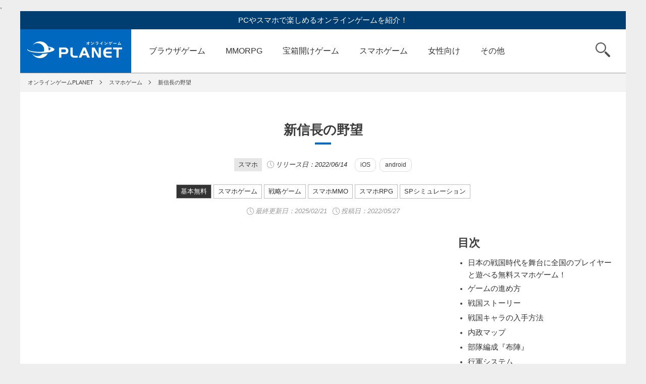

--- FILE ---
content_type: text/html; charset=UTF-8
request_url: https://onlinegame-pla.net/shin-nobunaga-no-yabou/
body_size: 17265
content:
,<!DOCTYPE html>
<html lang="ja">
<head>
<meta charset="utf-8">
<meta name="viewport" content="width=device-width,initial-scale=1">
<meta name="format-detection" content="telephone=no">
<title>「新信長の野望」大人気歴史SLGのライセンスを受けて制作したスマホ向けMMO戦略ゲーム！｜オンラインゲームPLANET</title>
<meta name="keywords" content="">
<meta name="description" content="「新信長の野望（シンノブ）」広く知られている日本の戦国時代を舞台に戦乱と政変の歴史物語と天下統一を目指すマルチプレイが展開されていく新しい『信長の野望』が楽しめる無料スマホゲーム！">
<meta name="twitter:card" content="summary_large_image">
<meta name="twitter:site" content="@PcGmePlanet">
<meta name="twitter:creator" content="@PcGmePlanet">
<meta name="twitter:title" content="「新信長の野望」大人気歴史SLGのライセンスを受けて制作したスマホ向けMMO戦略ゲーム！">
<meta name="twitter:description" content="「新信長の野望（シンノブ）」広く知られている日本の戦国時代を舞台に戦乱と政変の歴史物語と天下統一を目指すマルチプレイが展開されていく新しい『信長の野望』が楽しめる無料スマホゲーム！">
<meta property="og:url" content="https://onlinegame-pla.net/shin-nobunaga-no-yabou/">
<meta property="og:image" content="https://onlinegame-pla.net/wp-content/uploads/2022/05/thum2977-2.jpg">


<meta name="author" content="プラネットメディア株式会社">
<meta http-equiv="x-dns-prefetch-control" content="on">
<link rel="dns-prefetch preconnect" href="https://marketingplatform.google.com">
<link rel="dns-prefetch preconnect" href="https://developers.google.com">
<link rel="dns-prefetch preconnect" href="https://tpc.googlesyndication.com">
<link rel="dns-prefetch preconnect" href="https://pagead2.googlesyndication.com">
<link rel="dns-prefetch preconnect" href="https://googleads.g.doubleclick.net">
<link rel="dns-prefetch preconnect" href="https://www.googletagservices.com">
<link rel="dns-prefetch preconnect" href="https://www.google-analytics.com">

<!--[if lt IE 9]>
<script src="http://html5shiv.googlecode.com/svn/trunk/html5.js"></script>
<![endif]-->
<!-- <link rel="shortcut icon" href="favicon.ico"> -->
<link rel="stylesheet" type="text/css" href="https://onlinegame-pla.net/wp-content/themes/planet01/slick/slick.css" media="screen" />
<link rel="stylesheet" type="text/css" href="https://onlinegame-pla.net/wp-content/themes/planet01/slick/slick-theme.css" media="screen" />
<link rel="stylesheet" href="https://onlinegame-pla.net/wp-content/themes/planet01/css/reset.css?1617693987">
<link rel="stylesheet" href="https://onlinegame-pla.net/wp-content/themes/planet01/css/utility.css">
<link rel="stylesheet" href="https://onlinegame-pla.net/wp-content/themes/planet01/style.css?1764203457">
<link rel="stylesheet" href="https://onlinegame-pla.net/wp-content/themes/planet01/css/header.css?1735866362">

<link rel="stylesheet" href="https://onlinegame-pla.net/wp-content/themes/planet01/css/single.css?1764312901">
<link href="https://use.fontawesome.com/releases/v5.6.1/css/all.css" rel="stylesheet">
<meta name='robots' content='max-image-preview:large' />
<link rel='stylesheet' id='wp-block-library-css' href='https://onlinegame-pla.net/wp-includes/css/dist/block-library/style.min.css?ver=6.5.7' type='text/css' media='all' />
<style id='classic-theme-styles-inline-css' type='text/css'>
/*! This file is auto-generated */
.wp-block-button__link{color:#fff;background-color:#32373c;border-radius:9999px;box-shadow:none;text-decoration:none;padding:calc(.667em + 2px) calc(1.333em + 2px);font-size:1.125em}.wp-block-file__button{background:#32373c;color:#fff;text-decoration:none}
</style>
<style id='global-styles-inline-css' type='text/css'>
body{--wp--preset--color--black: #000000;--wp--preset--color--cyan-bluish-gray: #abb8c3;--wp--preset--color--white: #ffffff;--wp--preset--color--pale-pink: #f78da7;--wp--preset--color--vivid-red: #cf2e2e;--wp--preset--color--luminous-vivid-orange: #ff6900;--wp--preset--color--luminous-vivid-amber: #fcb900;--wp--preset--color--light-green-cyan: #7bdcb5;--wp--preset--color--vivid-green-cyan: #00d084;--wp--preset--color--pale-cyan-blue: #8ed1fc;--wp--preset--color--vivid-cyan-blue: #0693e3;--wp--preset--color--vivid-purple: #9b51e0;--wp--preset--gradient--vivid-cyan-blue-to-vivid-purple: linear-gradient(135deg,rgba(6,147,227,1) 0%,rgb(155,81,224) 100%);--wp--preset--gradient--light-green-cyan-to-vivid-green-cyan: linear-gradient(135deg,rgb(122,220,180) 0%,rgb(0,208,130) 100%);--wp--preset--gradient--luminous-vivid-amber-to-luminous-vivid-orange: linear-gradient(135deg,rgba(252,185,0,1) 0%,rgba(255,105,0,1) 100%);--wp--preset--gradient--luminous-vivid-orange-to-vivid-red: linear-gradient(135deg,rgba(255,105,0,1) 0%,rgb(207,46,46) 100%);--wp--preset--gradient--very-light-gray-to-cyan-bluish-gray: linear-gradient(135deg,rgb(238,238,238) 0%,rgb(169,184,195) 100%);--wp--preset--gradient--cool-to-warm-spectrum: linear-gradient(135deg,rgb(74,234,220) 0%,rgb(151,120,209) 20%,rgb(207,42,186) 40%,rgb(238,44,130) 60%,rgb(251,105,98) 80%,rgb(254,248,76) 100%);--wp--preset--gradient--blush-light-purple: linear-gradient(135deg,rgb(255,206,236) 0%,rgb(152,150,240) 100%);--wp--preset--gradient--blush-bordeaux: linear-gradient(135deg,rgb(254,205,165) 0%,rgb(254,45,45) 50%,rgb(107,0,62) 100%);--wp--preset--gradient--luminous-dusk: linear-gradient(135deg,rgb(255,203,112) 0%,rgb(199,81,192) 50%,rgb(65,88,208) 100%);--wp--preset--gradient--pale-ocean: linear-gradient(135deg,rgb(255,245,203) 0%,rgb(182,227,212) 50%,rgb(51,167,181) 100%);--wp--preset--gradient--electric-grass: linear-gradient(135deg,rgb(202,248,128) 0%,rgb(113,206,126) 100%);--wp--preset--gradient--midnight: linear-gradient(135deg,rgb(2,3,129) 0%,rgb(40,116,252) 100%);--wp--preset--font-size--small: 13px;--wp--preset--font-size--medium: 20px;--wp--preset--font-size--large: 36px;--wp--preset--font-size--x-large: 42px;--wp--preset--spacing--20: 0.44rem;--wp--preset--spacing--30: 0.67rem;--wp--preset--spacing--40: 1rem;--wp--preset--spacing--50: 1.5rem;--wp--preset--spacing--60: 2.25rem;--wp--preset--spacing--70: 3.38rem;--wp--preset--spacing--80: 5.06rem;--wp--preset--shadow--natural: 6px 6px 9px rgba(0, 0, 0, 0.2);--wp--preset--shadow--deep: 12px 12px 50px rgba(0, 0, 0, 0.4);--wp--preset--shadow--sharp: 6px 6px 0px rgba(0, 0, 0, 0.2);--wp--preset--shadow--outlined: 6px 6px 0px -3px rgba(255, 255, 255, 1), 6px 6px rgba(0, 0, 0, 1);--wp--preset--shadow--crisp: 6px 6px 0px rgba(0, 0, 0, 1);}:where(.is-layout-flex){gap: 0.5em;}:where(.is-layout-grid){gap: 0.5em;}body .is-layout-flex{display: flex;}body .is-layout-flex{flex-wrap: wrap;align-items: center;}body .is-layout-flex > *{margin: 0;}body .is-layout-grid{display: grid;}body .is-layout-grid > *{margin: 0;}:where(.wp-block-columns.is-layout-flex){gap: 2em;}:where(.wp-block-columns.is-layout-grid){gap: 2em;}:where(.wp-block-post-template.is-layout-flex){gap: 1.25em;}:where(.wp-block-post-template.is-layout-grid){gap: 1.25em;}.has-black-color{color: var(--wp--preset--color--black) !important;}.has-cyan-bluish-gray-color{color: var(--wp--preset--color--cyan-bluish-gray) !important;}.has-white-color{color: var(--wp--preset--color--white) !important;}.has-pale-pink-color{color: var(--wp--preset--color--pale-pink) !important;}.has-vivid-red-color{color: var(--wp--preset--color--vivid-red) !important;}.has-luminous-vivid-orange-color{color: var(--wp--preset--color--luminous-vivid-orange) !important;}.has-luminous-vivid-amber-color{color: var(--wp--preset--color--luminous-vivid-amber) !important;}.has-light-green-cyan-color{color: var(--wp--preset--color--light-green-cyan) !important;}.has-vivid-green-cyan-color{color: var(--wp--preset--color--vivid-green-cyan) !important;}.has-pale-cyan-blue-color{color: var(--wp--preset--color--pale-cyan-blue) !important;}.has-vivid-cyan-blue-color{color: var(--wp--preset--color--vivid-cyan-blue) !important;}.has-vivid-purple-color{color: var(--wp--preset--color--vivid-purple) !important;}.has-black-background-color{background-color: var(--wp--preset--color--black) !important;}.has-cyan-bluish-gray-background-color{background-color: var(--wp--preset--color--cyan-bluish-gray) !important;}.has-white-background-color{background-color: var(--wp--preset--color--white) !important;}.has-pale-pink-background-color{background-color: var(--wp--preset--color--pale-pink) !important;}.has-vivid-red-background-color{background-color: var(--wp--preset--color--vivid-red) !important;}.has-luminous-vivid-orange-background-color{background-color: var(--wp--preset--color--luminous-vivid-orange) !important;}.has-luminous-vivid-amber-background-color{background-color: var(--wp--preset--color--luminous-vivid-amber) !important;}.has-light-green-cyan-background-color{background-color: var(--wp--preset--color--light-green-cyan) !important;}.has-vivid-green-cyan-background-color{background-color: var(--wp--preset--color--vivid-green-cyan) !important;}.has-pale-cyan-blue-background-color{background-color: var(--wp--preset--color--pale-cyan-blue) !important;}.has-vivid-cyan-blue-background-color{background-color: var(--wp--preset--color--vivid-cyan-blue) !important;}.has-vivid-purple-background-color{background-color: var(--wp--preset--color--vivid-purple) !important;}.has-black-border-color{border-color: var(--wp--preset--color--black) !important;}.has-cyan-bluish-gray-border-color{border-color: var(--wp--preset--color--cyan-bluish-gray) !important;}.has-white-border-color{border-color: var(--wp--preset--color--white) !important;}.has-pale-pink-border-color{border-color: var(--wp--preset--color--pale-pink) !important;}.has-vivid-red-border-color{border-color: var(--wp--preset--color--vivid-red) !important;}.has-luminous-vivid-orange-border-color{border-color: var(--wp--preset--color--luminous-vivid-orange) !important;}.has-luminous-vivid-amber-border-color{border-color: var(--wp--preset--color--luminous-vivid-amber) !important;}.has-light-green-cyan-border-color{border-color: var(--wp--preset--color--light-green-cyan) !important;}.has-vivid-green-cyan-border-color{border-color: var(--wp--preset--color--vivid-green-cyan) !important;}.has-pale-cyan-blue-border-color{border-color: var(--wp--preset--color--pale-cyan-blue) !important;}.has-vivid-cyan-blue-border-color{border-color: var(--wp--preset--color--vivid-cyan-blue) !important;}.has-vivid-purple-border-color{border-color: var(--wp--preset--color--vivid-purple) !important;}.has-vivid-cyan-blue-to-vivid-purple-gradient-background{background: var(--wp--preset--gradient--vivid-cyan-blue-to-vivid-purple) !important;}.has-light-green-cyan-to-vivid-green-cyan-gradient-background{background: var(--wp--preset--gradient--light-green-cyan-to-vivid-green-cyan) !important;}.has-luminous-vivid-amber-to-luminous-vivid-orange-gradient-background{background: var(--wp--preset--gradient--luminous-vivid-amber-to-luminous-vivid-orange) !important;}.has-luminous-vivid-orange-to-vivid-red-gradient-background{background: var(--wp--preset--gradient--luminous-vivid-orange-to-vivid-red) !important;}.has-very-light-gray-to-cyan-bluish-gray-gradient-background{background: var(--wp--preset--gradient--very-light-gray-to-cyan-bluish-gray) !important;}.has-cool-to-warm-spectrum-gradient-background{background: var(--wp--preset--gradient--cool-to-warm-spectrum) !important;}.has-blush-light-purple-gradient-background{background: var(--wp--preset--gradient--blush-light-purple) !important;}.has-blush-bordeaux-gradient-background{background: var(--wp--preset--gradient--blush-bordeaux) !important;}.has-luminous-dusk-gradient-background{background: var(--wp--preset--gradient--luminous-dusk) !important;}.has-pale-ocean-gradient-background{background: var(--wp--preset--gradient--pale-ocean) !important;}.has-electric-grass-gradient-background{background: var(--wp--preset--gradient--electric-grass) !important;}.has-midnight-gradient-background{background: var(--wp--preset--gradient--midnight) !important;}.has-small-font-size{font-size: var(--wp--preset--font-size--small) !important;}.has-medium-font-size{font-size: var(--wp--preset--font-size--medium) !important;}.has-large-font-size{font-size: var(--wp--preset--font-size--large) !important;}.has-x-large-font-size{font-size: var(--wp--preset--font-size--x-large) !important;}
.wp-block-navigation a:where(:not(.wp-element-button)){color: inherit;}
:where(.wp-block-post-template.is-layout-flex){gap: 1.25em;}:where(.wp-block-post-template.is-layout-grid){gap: 1.25em;}
:where(.wp-block-columns.is-layout-flex){gap: 2em;}:where(.wp-block-columns.is-layout-grid){gap: 2em;}
.wp-block-pullquote{font-size: 1.5em;line-height: 1.6;}
</style>
		<script type="text/javascript">
				(function(c,l,a,r,i,t,y){
					c[a]=c[a]||function(){(c[a].q=c[a].q||[]).push(arguments)};t=l.createElement(r);t.async=1;
					t.src="https://www.clarity.ms/tag/"+i+"?ref=wordpress";y=l.getElementsByTagName(r)[0];y.parentNode.insertBefore(t,y);
				})(window, document, "clarity", "script", "u48ngetigp");
		</script>
		<link rel="amphtml" href="https://onlinegame-pla.net/shin-nobunaga-no-yabou/?amp=1"><link rel="icon" href="https://onlinegame-pla.net/wp-content/uploads/2018/10/cropped-cropped-favicon-2-1-32x32.png" sizes="32x32" />
<link rel="icon" href="https://onlinegame-pla.net/wp-content/uploads/2018/10/cropped-cropped-favicon-2-1-192x192.png" sizes="192x192" />
<link rel="apple-touch-icon" href="https://onlinegame-pla.net/wp-content/uploads/2018/10/cropped-cropped-favicon-2-1-180x180.png" />
<meta name="msapplication-TileImage" content="https://onlinegame-pla.net/wp-content/uploads/2018/10/cropped-cropped-favicon-2-1-270x270.png" />

<!-- Google tag (gtag.js) -->
<script async src="https://www.googletagmanager.com/gtag/js?id=G-NYSXR0V0DC"></script>
<script>
  window.dataLayer = window.dataLayer || [];
  function gtag(){dataLayer.push(arguments);}
  gtag('js', new Date());

  gtag('config', 'G-NYSXR0V0DC');
  gtag('config', 'UA-71977988-1');
</script>

</head>

<body>
<div id="js-newhead-close_toggle" class="newhead-close_toggle"></div>
<div id="js-newhead-tab" class="newhead-tab">
	<div class="newhead-tab_title_wrapper">
		<div class="newhead-tab_title">PCゲーム</div>
		<div class="newhead-tab_title">スマホゲーム</div>
	</div>
	<div class="newhead-tab_wrapper">
		<ul class="newhead-tab_content">
			<li><a href="/category/browser-games/">ブラウザゲーム</a></li>
			<li><a href="/category/mmorpg/">MMORPG</a></li>
			<li><a href="/category/fps/">FPS/TPS</a></li>
			<li><a href="/category/action/">アクションゲーム</a></li>
			<li><a href="/category/treasure-chest/">宝箱開けゲーム</a></li>
			<li><a href="/category/rts/">RTS</a></li>
			<li><a href="/category/card-games/">TCG／カード</a></li>
			<li><a href="/category/sports/">スポーツゲーム</a></li>
			<li><a href="/category/avatar/">アバターゲーム</a></li>
			<li><a href="/category/hackandslash/">ハクスラ</a></li>
			<li><a href="/category/steam/">steam</a></li>
			<li><a href="/category/blockchaingame/">ブロックチェーン</a></li>
			<li><a href="/category/online-cranegame/">クレーンゲーム</a></li>
			<li><a href="/category/otome/">女性向けゲーム</a></li>
			<li><a href="/category/houchi/">放置ゲーム</a></li>
			<li><a href="/category/anime/">アニメゲーム</a></li>
			<li><a href="/category/encounter/">マッチングゲーム</a></li>
			<li><a href="/category/new/">新作</a></li>
			<li><a href="/category/preregistration/">事前登録中</a></li>
			<li><a href="/category/service-ended/">サービス終了</a></li>
		</ul>
		<ul class="newhead-tab_content">
			<li><a href="/category/smartphone-apps/">スマホゲームTOP</a></li>
			<li><a href="/category/sp-mmo/">スマホMMO</a></li>
			<li><a href="/category/sp-rpg/">スマホRPG</a></li>
			<li><a href="/category/sp-action/">SPアクション</a></li>
			<li><a href="/category/sp-simulation/">SPシミュレーション</a></li>
		</ul>
	</div>
</div>
<div class="wrapper">
<div class="container">

<!-- ヘッダー -->
<header>

	<p>PCやスマホで楽しめるオンラインゲームを紹介！</p>
	<nav id="js-nav" class="u-clearfix">
		<a href="https://onlinegame-pla.net" class="logo">オンラインゲーム PLANET</a>
		<ul id="js-main-cat" class="global-nav">
			<li><a href="/category/browser-games/">ブラウザゲーム</a></li>
			<li><a href="/category/mmorpg/">MMORPG</a></li>
			<li><a href="/category/treasure-chest/">宝箱開けゲーム</a></li>
			<li><a href="/category/smartphone-apps/">スマホゲーム</a></li>
			<li><a href="/category/otome/">女性向け</a></li>
			<li id="js-btn_other" class="cat_other">
				<a class="menu_other">その他</a>
				<ul id="js-sub-cat">
					<li><a href="/category/action/">アクションゲーム</a></li>
					<li><a href="/category/fps/">FPS/TPS</a></li>
					<li><a href="/category/rts/">RTS</a></li>
					<li><a href="/category/card-games/">TCG／カード</a></li>
					<li><a href="/category/sports/">スポーツゲーム</a></li>
					<li><a href="/category/avatar/">アバターゲーム</a></li>
					<li><a href="/category/hackandslash/">ハクスラ</a></li>
					<li><a href="/category/steam/">steam</a></li>
					<li><a href="/category/blockchaingame/">ブロックチェーン</a></li>
					<li><a href="/category/online-cranegame/">クレーンゲーム</a></li>
					<li><a href="/category/houchi/">放置ゲーム</a></li>
					<li><a href="/category/anime/">アニメゲーム</a></li>
					<li><a href="/category/encounter/">マッチングゲーム</a></li>
					<li><a href="/category/new/">新作</a></li>
					<li><a href="/category/preregistration/">事前登録中</a></li>
					<li><a href="/category/service-ended/">サービス終了</a></li>
				</ul>
			</li>
		</ul>
		<div class ="newhead-category">
			<a href="/category/browser-games/">
				<div class="newhead-category-item newhead-category-pc">
					<span class="newhead-category_name">ブラウザ</span>ゲーム<span class="newhead-search_from">を探す</span>
				</div>
			</a>
			<a href="/category/smartphone-apps/">
				<div class="newhead-category-item newhead-category-smp">
					<span class="newhead-category_name">スマホ</span>ゲーム<span class="newhead-search_from">を探す</span>
				</div>
			</a>
			<div class="newhead-category-item newhead-category-genre" id="js-newhead-genre">
				<span class="newhead-category_name">ジャンル</span>から<span class="newhead-search_from">探す</span>
			</div>
		</div>
		<div id="js-btn_search" class="search"><span>検索</span></div>
		<form id="js-search" role="search" method="get" id="searchform" action="https://onlinegame-pla.net/">
			<input type="text" placeholder="検索するキーワードを入力" name="s" id="s" >
			<input type="submit" id="search_submit searchsubmit" value="検索">
		</form>
<button id="js-newhead-hamburger" class="hamburger" aria-label="グローバルナビゲーション">
			<span class="line_top"></span>
			<span class="line_middle"></span>
			<span class="line_bottom"></span>
		</button>
	</nav>
</header>
<main>


	<!-- パンくず -->
	<ul class="breadcrumb u-clearfix" itemscope itemtype="http://schema.org/BreadcrumbList">
		<li itemscope itemprop="itemListElement" itemtype="http://schema.org/ListItem"><a itemprop="item" href="https://onlinegame-pla.net"><span itemprop="name">オンラインゲームPLANET</span></a><meta itemprop="position" content="1" /></li>
		<li itemscope itemprop="itemListElement" itemtype="http://schema.org/ListItem"><a itemprop="item" href="https://onlinegame-pla.net/category/smartphone-apps/"><span itemprop="name">スマホゲーム</span></a><meta itemprop="position" content="2" /></li>
		<li itemscope itemprop="itemListElement" itemtype="http://schema.org/ListItem"><a itemprop="item" href="https://onlinegame-pla.net/shin-nobunaga-no-yabou/"><span itemprop="name">新信長の野望</span></a><meta itemprop="position" content="3" /></li>
	</ul>

	<!-- タイトル -->
	<h1 class="cat-title">新信長の野望</h1>

		
				<div class="wrap-release-date-label">
										<span class="label_device--gray">スマホ</span>
										<span class="release-time_single_title">リリース日：2022/06/14</span>

										<span class="label_sp_device">iOS</span>
														<span class="label_sp_device">android</span>
																</div>
		

	<div class="wrap-label u-mtl2">

					<span class="label_large label_fee">基本無料</span>
								<a href="https://onlinegame-pla.net/category/smartphone-apps/" class="label_large">スマホゲーム</a>
						<a href="https://onlinegame-pla.net/category/strategy/" class="label_large">戦略ゲーム</a>
						<a href="https://onlinegame-pla.net/category/sp-mmo/" class="label_large">スマホMMO</a>
						<a href="https://onlinegame-pla.net/category/sp-rpg/" class="label_large">スマホRPG</a>
						<a href="https://onlinegame-pla.net/category/sp-simulation/" class="label_large">SPシミュレーション</a>
			</div>
	<div class="wrap-post-date">
		<span class="time u-color-999">最終更新日：<time datetime="2025-02-21">2025/02/21</time></span>
		<span class="time u-color-999">投稿日：2022/05/27</span>
	</div>


	<!-- 2カラム（親カラム） -->
	<div id="mainContent" class="parent-column u-clearfix">
		<!-- 左カラム -->
		<div class="left-column post">

			<article class="mainPostArea">
						<div class="wrap-youtube">
					<div id="js-youtube" class="youtube" data-youtube-id="vZREmI7cxEQ"></div>
				</div>
		
				<h2 class="single-title u-mtl2">重厚な歴史体験と濃密な戦略性はそのままに、これまでにないマルチ要素で全国のプレイヤーと遊べる戦略ゲームアプリ！</h2>

				<div class="wrap_koma">
					<div class="koma_left">
						<img src="https://onlinegame-pla.net/wp-content/uploads/2022/05/thum2977-2.jpg" width="100%">
					</div>
					<div class="koma_right">
						<p>「新信長の野望（シンノブ）」は、<span class="yel">コーエーテクモゲームスが2013年に発売した大人気歴史SLG『信長の野望・創造』の正式ライセンスを受けて制作された</span><span class="red">MMO戦略シミュレーションゲーム</span>です。<span class="underline">iOS/Android向けに2022/06/14より正式サービス開始</span>されました。<b>広く知られている日本の戦国時代を舞台</b>に、戦乱と政変の歴史物語が描かれてているので、史実に沿った物語を楽しめる『シングルモード』、一城主になってほかのプレイヤーと競い合う天下統一を目指す『マルチプレイ』が用意されています。<b>『マルチプレイ』が一番の醍醐味となっている</b>ので、ある時は敵として戦い、ある時は味方として共通の敵を倒していきます。</p>					</div>
				</div>

							<div class="wrap_topic--single u-clearfix">
					<span>注目トピックス</span>
					<div class="time">2023/10/03</div>
					<p>プレイレビュー掲載</p>
			</div>
				
      		  				  				<a target="_blank" rel="noopener" href="https://shinnobunaga.bbgame.jp/" onclick="gtag('event', 'main', {'event_category': 'outbound','event_label': '新信長の野望'});" class="btn_offical">
  				  		  		  			「新信長の野望」をさっそくプレイしてみる！</a>
  		    
<div class="osusume-single">
	<h2>いま注目の無料ブラウザゲーム【PR】</h2>
	<div class="koma_osusume-single">
		<div class="koma_left-osusume-single">
			<span class="osusume-single_number num1">1</span>
		</div>
		<div class="koma_center-osusume-single">
			<a href="https://h5.g123.jp/game/seirei?platform=planet&utm_source=planet&utm_campaign=%E7%B2%BE%E9%9C%8A%E5%B9%BB%E6%83%B3%E8%A8%98&utm_adgroup=%E8%A8%98%E4%BA%8B%E4%B8%8B" onclick="gtag('event', 'osusume', {'event_category': 'outbound','event_label': '精霊幻想記アナザーテイル'});" target="_blank" rel="noopener sponsored"><img src="https://onlinegame-pla.net/wp-content/themes/planet01/img/os_seirei_icon2.jpg" width="100%"></a>
		</div>
		<div class="koma_right-osusume-single">
			<a href="https://h5.g123.jp/game/seirei?platform=planet&utm_source=planet&utm_campaign=%E7%B2%BE%E9%9C%8A%E5%B9%BB%E6%83%B3%E8%A8%98&utm_adgroup=%E8%A8%98%E4%BA%8B%E4%B8%8B" onclick="gtag('event', 'osusume', {'event_category': 'outbound','event_label': '精霊幻想記アナザーテイル'});" target="_blank" rel="noopener sponsored">
			<p class="osusume-single_lead">【サクサク最強の冒険者へ！】</p>
			<p class="osusume-single_text">
TVアニメ配信中！剣と魔法の王道ファンタジーRPGで冒険を始めよう。異世界転生への扉が今開かれる！</p>
			</a>
		</div>
	</div>
	<div class="koma_osusume-single">
		<div class="koma_left-osusume-single">
			<span class="osusume-single_number num2">2</span>
		</div>
		<div class="koma_center-osusume-single">
			<a href="https://h5.g123.jp/game/tenken?platform=planet&utm_source=planet&utm_campaign=tenken_ja_planet_media_all&utm_adgroup=kizishita&lang=ja" onclick="gtag('event', 'osusume', {'event_category': 'outbound','event_label': '転生したら剣でした ブレイブラッシュ'});" target="_blank" rel="noopener sponsored"><img src="https://onlinegame-pla.net/wp-content/themes/planet01/img/os_tenken_icon.png" width="100%"></a>
		</div>
		<div class="koma_right-osusume-single">
			<a href="https://h5.g123.jp/game/tenken?platform=planet&utm_source=planet&utm_campaign=tenken_ja_planet_media_all&utm_adgroup=kizishita&lang=ja" onclick="gtag('event', 'osusume', {'event_category': 'outbound','event_label': '転生したら剣でした ブレイブラッシュ'});" target="_blank" rel="noopener sponsored">
			<p class="osusume-single_lead">【モフ耳少女を育てる冒険へ！】</p>
			<p class="osusume-single_text">
最新作リリース！モフ耳少女『フラン』と親バカな剣『師匠』がともに戦うローグライクRPG！</p>
			</a>
		</div>
	</div>
	<div class="koma_osusume-single">
		<div class="koma_left-osusume-single">
			<span class="osusume-single_number num3">3</span>
		</div>
		<div class="koma_center-osusume-single">
			<a href="https://h5.g123.jp/game/shinchan?platform=planet&utm_source=planet&utm_campaign=shinchan_ja_planet_media_all&utm_adgroup=kizishita&lang=ja" onclick="gtag('event', 'osusume', {'event_category': 'outbound','event_label': 'クレヨンしんちゃん オラのすごろく大作戦'});" target="_blank" rel="noopener sponsored"><img src="https://onlinegame-pla.net/wp-content/themes/planet01/img/os_shinchan_icon.jpg" width="100%"></a>
		</div>
		<div class="koma_right-osusume-single">
			<a href="https://h5.g123.jp/game/shinchan?platform=planet&utm_source=planet&utm_campaign=shinchan_ja_planet_media_all&utm_adgroup=kizishita&lang=ja" onclick="gtag('event', 'osusume', {'event_category': 'outbound','event_label': 'クレヨンしんちゃん オラのすごろく大作戦'});" target="_blank" rel="noopener sponsored">
			<p class="osusume-single_lead">【オラとすごろく大冒険に出発だゾ！】</p>
			<p class="osusume-single_text">最新作リリース！おバカなハプニングを乗り越え、街を発展させよう！カスカベ防衛隊お手製すごろくを大冒険！</p>
			</a>
		</div>
	</div>
	<div class="koma_osusume-single">
		<div class="koma_left-osusume-single">
			<span class="osusume-single_number">4</span>
		</div>
		<div class="koma_center-osusume-single">
			<a href="https://h5.g123.jp/game/ansatsu?platform=planet&utm_source=planet&utm_campaign=ansatsu_ja_planet_media_all&utm_adgroup=kizishita&lang=ja" onclick="gtag('event', 'osusume', {'event_category': 'outbound','event_label': '暗殺者である俺のステータスが勇者よりも明らかに強いのだが シャドウブレイク'});" target="_blank" rel="noopener sponsored"><img src="https://onlinegame-pla.net/wp-content/themes/planet01/img/os_ansatsu_icon.jpg" width="100%"></a>
		</div>
		<div class="koma_right-osusume-single">
			<a href="https://h5.g123.jp/game/ansatsu?platform=planet&utm_source=planet&utm_campaign=ansatsu_ja_planet_media_all&utm_adgroup=kizishita&lang=ja" onclick="gtag('event', 'osusume', {'event_category': 'outbound','event_label': '暗殺者である俺のステータスが勇者よりも明らかに強いのだが シャドウブレイク'});" target="_blank" rel="noopener sponsored">
			<p class="osusume-single_lead">【新作リリース！1200連ガチャ無料】</p>
			<p class="osusume-single_text">
濡れ衣を着せられ王都を追放された最強暗殺者が異世界を冒険するファンタジーRPG！</p>
			</a>
		</div>
	</div>
	<div class="koma_osusume-single">
		<div class="koma_left-osusume-single">
			<span class="osusume-single_number">5</span>
		</div>
		<div class="koma_center-osusume-single">
			<a href="https://h5.g123.jp/game/kumo?platform=planet&utm_source=planet&utm_campaign=kumo_ja_planet_media_all&utm_adgroup=kizishita&lang=ja" onclick="gtag('event', 'osusume', {'event_category': 'outbound','event_label': '蜘蛛ですが、なにか？迷宮の支配者'});" target="_blank" rel="noopener sponsored"><img src="https://onlinegame-pla.net/wp-content/themes/planet01/img/os_kumo_icon5.jpg" width="100%"></a>
		</div>
		<div class="koma_right-osusume-single">
			<a href="https://h5.g123.jp/game/kumo?platform=planet&utm_source=planet&utm_campaign=kumo_ja_planet_media_all&utm_adgroup=kizishita&lang=ja" onclick="gtag('event', 'osusume', {'event_category': 'outbound','event_label': '蜘蛛ですが、なにか？迷宮の支配者'});" target="_blank" rel="noopener sponsored">
			<p class="osusume-single_lead">【迷宮サバイバルファンタジー！】</p>
			<p class="osusume-single_text">
蜘蛛の魔物に転生してしまった「私」を育成し、迷宮の支配者を目指せ！</p>
			</a>
		</div>
	</div>
	<div class="koma_osusume-single_link">
	<a href="https://g123.jp/games/all?platform=g123pfad&utm_source=planet&utm_campaign=g123pfad_ja_planet_media_all&utm_adgroup=all&lang=ja&utm_keyword=g123pfad" target="_blank" rel="noopener sponsored">まだまだあります、無料ゲーム！<br class="br-sp">G123公式のゲームはこちら！</a>
	</div>
<!--SP目次 start-->
<div class="mokuji_sp">
	<h2>目次</h2>
	<div id="js-toc_left"></div>
</div>
<!--SP目次 end-->

				<!-- ここにメイン編集が入ります -->
				<div class="single_contents">
				<h3>日本の戦国時代を舞台に全国のプレイヤーと遊べる無料スマホゲーム！</h3>
<p>「新信長の野望（シンノブ）」は、これまでにないマルチ要素を備えているので、スマホ向けに制作された<span class="yel">新しい『信長の野望』で仲間と共に全国統一の道を歩んでいく</span><span class="red">MMO戦略シミュレーションゲーム</span>です。</p>
<p>コーエーテクモゲームスが2013年に発売した大人気歴史SLG<b>『信長の野望・創造』の正式ライセンスを受けて制作</b>されたゲームアプリとなっています。</p>
<p>Android端末、iPhone端末向けに遊べるゲームアプリとなっているので、各ストアからダウンロードして利用規約に同意したらプレイを開始していきます。</p>
<p>ストアからダウンロードした後に行うゲームインストールは10秒やそこらで終了したので、すぐに遊ぶことができました。</p>
<p>1983年から続く『信長の野望』シリーズでは、戦国大名に仕えて全国統一を目指したり、家臣となってプレイしたり、自分が大名となって全国統一したりと、タイトルによってプレイヤーの立場が変わるのですが、本作は、プレイヤー自身が城主大名となるシリーズお馴染みの『大名プレイ』を楽しむことができます。</p>
<p>実在武将の選択ではなく、<b>男女・見た目の異なるオリジナル城主キャラを作成し、様々な有名戦国武将や軍師、姫たちを配下に置いて自城を発展させ、全国統一を目指して</b>いきます。</p>
<p><span class="underline">※基本プレイ無料+アイテム課金制<br />
※Google Play/App Storeでダウンロード可能<br />
※プレイは、自己責任となるので、個人情報の取扱、利用規約、注意事項などをよくご確認ください</span></p>
<p><img fetchpriority="high" decoding="async" src="https://onlinegame-pla.net/wp-content/uploads/2022/05/1-17.jpg" alt="新信長の野望(シンノブ)　キービジュアル" width="1010" height="529" class="alignnone size-full wp-image-111476" /><br />
<img decoding="async" src="https://onlinegame-pla.net/wp-content/uploads/2022/05/21-20.jpg" alt="新信長の野望（シンノブ）　利用規約に同意画面スクリーンショット" width="1010" height="467" class="alignnone size-full wp-image-129436" /><br />
<img decoding="async" src="https://onlinegame-pla.net/wp-content/uploads/2022/05/68-1.jpg" alt="新信長の野望（シンノブ）　織田信長登場スクリーンショット" width="1010" height="467" class="alignnone size-full wp-image-129485" /><br />
<img loading="lazy" decoding="async" src="https://onlinegame-pla.net/wp-content/uploads/2022/05/69-1.jpg" alt="新信長の野望（シンノブ）　新兵種解放スクリーンショット" width="1010" height="467" class="alignnone size-full wp-image-129484" /></p>
<p>本作は、<span class="yel">広く知られている日本の戦国時代を舞台に、戦乱と政変の歴史物語</span>が描かれています。</p>
<p>プレイヤーは城主となって、戦国時代の武将を集めて部隊編成し自城に侵入してきた敵を部隊を撃退したり、敵城に攻め入ったりしていく本格的な戦略SLGとなっています。</p>
<p>『<b>マルチプレイ』と『シングルモード』を楽しむことができるので、重厚な歴史体験と濃密な戦略性はそのままに、全国のプレイヤーと遊ぶ</b>ことができます。</p>
<p>・『マルチプレイ』一城主として他のプレイヤーと競い、協力しながら全国統一を目指す</p>
<p>・『シングルモード』史実に添ったストーリーを進めながら、戦国時代の世界観にたっぷりと浸って戦いを進める</p>
<p>その他にも、別サーバでプレイしているプレイヤー達との『クロスサーバー武闘会』や、同盟に所属することで参加できるようになる攻城戦など、対人戦も豊富に用意されています。</p>
<p><img loading="lazy" decoding="async" src="https://onlinegame-pla.net/wp-content/uploads/2022/05/66-1.jpg" alt="新信長の野望（シンノブ）　城外で行われるストーリーバトルスクリーンショット" width="1010" height="467" class="alignnone size-full wp-image-129483" /><br />
<img loading="lazy" decoding="async" src="https://onlinegame-pla.net/wp-content/uploads/2022/05/67-1.jpg" alt="新信長の野望（シンノブ）　城内で行う城主としての仕事スクリーンショット" width="1010" height="467" class="alignnone size-full wp-image-129482" /><br />
<img loading="lazy" decoding="async" src="https://onlinegame-pla.net/wp-content/uploads/2022/05/5-18.jpg" alt="新信長の野望(シンノブ)　大人気歴史SLG『信長の野望・創造』の正式ライセンスを受けて制作した紹介イメージ" width="1010" height="529" class="alignnone size-full wp-image-111481" /></p>
<hr />
<h3>ゲームの進め方</h3>
<p>ゲームを開始するとオリジナルオープニングムービーが流れるので、織田信長をはじめとした戦国武将や、戦国時代の歴史に詳しくない人でも世界観が理解できるようになっています。</p>
<p><span class="yel">オープニングムービー後には、男女・見た目の異なる城主キャラを選択し、出身地を選択してオリジナルのキャラを作成</span>していきます。</p>
<p>男女7体ずつキャラが用意されているのですが、どのキャラを選択しても何か変化が起きるとかはないので、好みの性別、見た目で選んでしまって問題ありません。</p>
<p>オープニングムービーやキャラ作成が完了したら戦国ストーリーと共に展開されるチュートリアルを行いながらプレイを進めます。</p>
<p><b>章毎に展開される戦国ストーリーを進めながら、『内政マップ』で資源を集めて自城内の施設を発展させ、城外の野盗討伐や資源エリアの確保、他勢力との占領バトルを楽しみましょう！</b></p>
<p><img loading="lazy" decoding="async" src="https://onlinegame-pla.net/wp-content/uploads/2022/05/20-24.jpg" alt="新信長の野望（シンノブ）　オリジナルオープニングストーリースクリーンショット" width="1010" height="467" class="alignnone size-full wp-image-129437" /><br />
<img loading="lazy" decoding="async" src="https://onlinegame-pla.net/wp-content/uploads/2022/05/23-19.jpg" alt="新信長の野望（シンノブ）　男性キャラクター7体スクリーンショット" width="1010" height="144" class="alignnone size-full wp-image-129440" /><br />
<img loading="lazy" decoding="async" src="https://onlinegame-pla.net/wp-content/uploads/2022/05/24-16.jpg" alt="新信長の野望（シンノブ）　女性キャラクター7体スクリーンショット" width="1010" height="144" class="alignnone size-full wp-image-129441" /><br />
<img loading="lazy" decoding="async" src="https://onlinegame-pla.net/wp-content/uploads/2022/05/22-20.jpg" alt="新信長の野望（シンノブ）　キャラを選択して名前を入力した作成画面スクリーンショット" width="1010" height="467" class="alignnone size-full wp-image-129438" /></p>
<p><span class="yel">出身地は『北陸・出羽』、『関東・陸奥』、『北九州・中国』、『南九州・四国』の4つから選択</span>できるのですが、筆者のサーバでは『関東・陸奥』がプレイ人数をこれ以上増やせないとのことで選択できませんでした。</p>
<p>どこのエリアから開始してもチュートリアルや基本的なゲーム進行に変化はありません。</p>
<p>この出身地から次のエリアを開放していくことになるのですが、<b>出身地は『同盟』に大きく関わっており、次エリアを開放するまで最初に選択した出身地以外の『同盟』に加入することができません。</b></p>
<p><img loading="lazy" decoding="async" src="https://onlinegame-pla.net/wp-content/uploads/2022/05/25-11.jpg" alt="新信長の野望（シンノブ）　『出身地』スクリーンショット" width="1010" height="467" class="alignnone size-full wp-image-129443" /><br />
<img loading="lazy" decoding="async" src="https://onlinegame-pla.net/wp-content/uploads/2022/05/26-11.jpg" alt="新信長の野望（シンノブ）　『北陸・出羽』スクリーンショット" width="1010" height="467" class="alignnone size-full wp-image-129444" /><br />
<img loading="lazy" decoding="async" src="https://onlinegame-pla.net/wp-content/uploads/2022/05/27-10.jpg" alt="新信長の野望（シンノブ）　『北九州・中国』スクリーンショット" width="1010" height="467" class="alignnone size-full wp-image-129445" /><br />
<img loading="lazy" decoding="async" src="https://onlinegame-pla.net/wp-content/uploads/2022/05/28-10.jpg" alt="新信長の野望（シンノブ）　『南九州・四国』スクリーンショット" width="1010" height="467" class="alignnone size-full wp-image-129442" /><br />
<img loading="lazy" decoding="async" src="https://onlinegame-pla.net/wp-content/uploads/2022/05/9-17.jpg" alt="新信長の野望(シンノブ)　名城を舞台にした紹介イメージ" width="1010" height="757" class="alignnone size-full wp-image-111485" /></p>
<hr />
<h3>戦国ストーリー</h3>
<p>美濃へ侵攻するため、浅井家と同盟を結び、斎藤家への牽制を強化しようと考えた信長は、妹のお市を浅井長政へ輿入れさせようとしていました。</p>
<p>信長の企みを察したお市は、家を出たものの斎藤軍に見つかってしまい、<span class="yel">やむを得ずプレイヤーの居城へ逃げ込んでくるという所からストーリーが展開</span>されていきます。</p>
<p><b>お市の父親である織田信秀に助けられた過去を持つ主人公が恩返しのため、お市を守る</b>のですが、逃げ込んだ居城は斎藤軍に放火されてしまい、お市と共に支城へ向かうことになります。</p>
<p><img loading="lazy" decoding="async" src="https://onlinegame-pla.net/wp-content/uploads/2022/05/29-10.jpg" alt="新信長の野望（シンノブ）　シナリオパートスクリーンショット" width="1010" height="467" class="alignnone size-full wp-image-129446" /><br />
<img loading="lazy" decoding="async" src="https://onlinegame-pla.net/wp-content/uploads/2022/05/30-7.jpg" alt="新信長の野望（シンノブ）　プレイヤーの居城へ逃げ込むスクリーンショット" width="1010" height="467" class="alignnone size-full wp-image-129447" /><br />
<img loading="lazy" decoding="async" src="https://onlinegame-pla.net/wp-content/uploads/2022/05/31-7.jpg" alt="新信長の野望（シンノブ）　お市を守るシナリオパートスクリーンショット" width="1010" height="467" class="alignnone size-full wp-image-129448" /></p>
<p><span class="yel">お市はプレイヤーの軍師となるのですが、ナビゲーターキャラとして活躍</span>してくれます。</p>
<p>部隊編成の仕方や兵種訓練など、様々なチュートリアル、指南を行ってくれるので、お市に従いながらプレイを行って章毎に進むストーリーを進めていきます。</p>
<p>ストーリーを進め、斎藤龍興を破った後、お市や民と新たな拠点に移ることになるのですが、そこがプレイヤーが発展させていく自城となります。</p>
<p>章立てのメインストーリーでは、ストーリー6章＆天守レベル7到達することで『同盟』に加入できるようになるなど、章の進行具合によって新機能が開放されるので、できるだけ進めておくのがおすすめです。</p>
<p>しかも、<b>ストーリーの9章で竹中半兵衛を撃退できれば、武将はSSR1体、SR2体で固定された何回でも挑戦できる引き直し可能な10連ガチャ『国士無双』を回す</b>ことができます。</p>
<p><img loading="lazy" decoding="async" src="https://onlinegame-pla.net/wp-content/uploads/2022/05/32-5.jpg" alt="新信長の野望（シンノブ）　ナビゲーターキャラになるお市スクリーンショット" width="1010" height="467" class="alignnone size-full wp-image-129450" /><br />
<img loading="lazy" decoding="async" src="https://onlinegame-pla.net/wp-content/uploads/2022/05/33-4.jpg" alt="新信長の野望（シンノブ）　新たな拠点に移るスクリーンショット" width="1010" height="467" class="alignnone size-full wp-image-129451" /><br />
<img loading="lazy" decoding="async" src="https://onlinegame-pla.net/wp-content/uploads/2022/05/34-4.jpg" alt="新信長の野望（シンノブ）　『国士無双』スクリーンショット" width="1010" height="467" class="alignnone size-full wp-image-129452" /><br />
<img loading="lazy" decoding="async" src="https://onlinegame-pla.net/wp-content/uploads/2022/05/35-3.jpg" alt="新信長の野望（シンノブ）　『国士無双』10連ガチャの結果スクリーンショット" width="1010" height="467" class="alignnone size-full wp-image-129449" /></p>
<p><span class="yel">オリジナルの良質な世界観を壊さぬまま継承し、最新の技術で新しく綺麗に生まれ変わって</span>います。</p>
<p>武将や城内場面などは、オリジナルの雰囲気を残しつつも手を加えているので、<b>既存のユーザーには懐かしく感じ、新規のユーザーには新しく感じるような画面作り</b>が行われています。</p>
<p>プレイしているとストーリー場面は水彩調で過去プレイしたシリーズっぽくて懐かしさを感じるのですが、バトル画面のようなストーリーや自城内でのイベントは3Dのような感じで新しい感じがしました。</p>
<p>また背景は、青々とした木々、雪深い冬の景色、桜舞い散る春など、その時々に移り変わる日本の四季など、美麗なグラフィックで再現されています。</p>
<p><img loading="lazy" decoding="async" src="https://onlinegame-pla.net/wp-content/uploads/2022/05/36-2.jpg" alt="新信長の野望（シンノブ）　美麗な3Dグラフィックの自城スクリーンショット" width="1010" height="467" class="alignnone size-full wp-image-129453" /><br />
<img loading="lazy" decoding="async" src="https://onlinegame-pla.net/wp-content/uploads/2022/05/37-2.jpg" alt="新信長の野望（シンノブ）　竹中半兵衛シナリオスクリーンショット" width="1010" height="467" class="alignnone size-full wp-image-129454" /><br />
<img loading="lazy" decoding="async" src="https://onlinegame-pla.net/wp-content/uploads/2022/05/13-12.jpg" alt="新信長の野望(シンノブ)　新しい『信長の野望』紹介イメージ" width="1010" height="529" class="alignnone size-full wp-image-111489" /></p>
<p>オリジナルの世界観を継承しながらも最新技術で新たに生まれ変わらせたグラフィックスをはじめ、<span class="yel">ゲーム内音楽もオリジナルの音源やアレンジしたものが使用されている</span>ので、これまでシリーズをプレイしいていた方には懐かしく感じると思います！</p>
<p>シリーズの顔である『織田信長』は、お馴染みの杉田智和さんが担当しており、『真田幸村』は、石田彰さん、『徳川家康』は、山路和弘 さんが担当しています。</p>
<p>その他、津田健次郎さん、沢城みゆきさん、釘宮理恵さん、諏訪部順一さん、梶裕貴さん、内山昂輝さん、M・A・Oさんなど、豪華声優陣が参加しています。</p>
<p><b>最近は読むのが苦手な方も増えてきているのですが、本作は文字数まぁまぁあるので、ボイスがあることによって没入感も増して</b>います。</p>
<p>戦国という世界観はとっつきやすいけど、読んでると眠くなっちゃうなんて人は本作なら大丈夫かもしれません。</p>
<p><img loading="lazy" decoding="async" src="https://onlinegame-pla.net/wp-content/uploads/2022/05/38-1.jpg" alt="新信長の野望（シンノブ）　織田信長登場シナリオスクリーンショット" width="1010" height="467" class="alignnone size-full wp-image-129455" /><br />
<img loading="lazy" decoding="async" src="https://onlinegame-pla.net/wp-content/uploads/2022/05/7-18.jpg" alt="新信長の野望(シンノブ)　出演声優陣紹介イメージ" width="1010" height="568" class="alignnone size-full wp-image-111483" /></p>
<hr />
<h3>戦国キャラの入手方法</h3>
<p>城主であるプレイヤー自らが戦に出て指揮するのは危険なので、部隊を率いてくれる大将となる武将キャラの獲得を行っていきます。</p>
<p>戦国キャラは、<span class="yel">イベントやログイン報酬などからも獲得できますが、基本的には『登用』</span>から行っていきます。</p>
<p><b>『登用』は、ガチャシステムとなっており、初めてプレイする人は1回無料で引くことができ、次回以降は毎日1回無料</b>で引けます。</p>
<p><img loading="lazy" decoding="async" src="https://onlinegame-pla.net/wp-content/uploads/2022/05/39-1.jpg" alt="新信長の野望（シンノブ）　ガチャ『英雄集結』スクリーンショット" width="1010" height="467" class="alignnone size-full wp-image-129458" /><br />
<img loading="lazy" decoding="async" src="https://onlinegame-pla.net/wp-content/uploads/2022/05/40-1.jpg" alt="新信長の野望（シンノブ）　初めてプレイする人は1回無料で引けたガチャスクリーンショット" width="1010" height="467" class="alignnone size-full wp-image-129459" /></p>
<p><b>ガチャによって『登用券・金』、『登用券・銀』、『判金』と言ったアイテムを消費することで回す</b>ことができます。</p>
<p>上記でもご紹介していますが、<span class="yel">ストーリー9章をクリアすると何度でも引き直すことができる10連ガチャ『国士無双』を回す</span>こともできます。</p>
<p>やり直し可能な10連ガチャ『国士無双』は、武将はSSR1体、SR2体で固定されており、ストーリー5章くらいから回しておくことができるので、獲得したいキャラの目星はつけてキープしておくと9章クリアと同時に受け取ることができます。</p>
<p><img loading="lazy" decoding="async" src="https://onlinegame-pla.net/wp-content/uploads/2022/05/41-1.jpg" alt="新信長の野望（シンノブ）　ガチャ『名将訪問』スクリーンショット" width="1010" height="467" class="alignnone size-full wp-image-129456" /><br />
<img loading="lazy" decoding="async" src="https://onlinegame-pla.net/wp-content/uploads/2022/05/42-1.jpg" alt="新信長の野望（シンノブ）　ガチャ『英傑訪問』スクリーンショット" width="1010" height="467" class="alignnone size-full wp-image-129457" /><br />
<img loading="lazy" decoding="async" src="https://onlinegame-pla.net/wp-content/uploads/2022/05/8-17.jpg" alt="新信長の野望(シンノブ)　美麗グラフィック紹介イメージ" width="1010" height="757" class="alignnone size-full wp-image-111484" /></p>
<hr />
<h3>内政マップ</h3>
<p>ストーリーを行っていくことで城内の施設を開放していくことができます。</p>
<p>城内には、<span class="yel">要所である『天守』というメイン施設があり、この『天守』の発展レベルによって他施設がレベルアップできるかどうかの目安</span>にもなっています。</p>
<p>メインクエストが画面左に表示されるので、クエストに従って進めていくのがおすすめです。</p>
<p>クエストを進めることで、<b>枯渇しがちな資源や役立つ報酬を獲得することもできますし、クエストを行うことでゲームシステムがより理解できる</b>ようになります。</p>
<p>施設強化や新建設などは『天守』から行うことができるのですが、クエストから『天守』へアクセスすることもできますし、城をタップすることで『天守』を確認することもできます。</p>
<p><img loading="lazy" decoding="async" src="https://onlinegame-pla.net/wp-content/uploads/2022/05/21-13.jpg" alt="新信長の野望(シンノブ)　『建物』紹介イメージ" width="1010" height="568" class="alignnone size-full wp-image-112050" /><br />
<img loading="lazy" decoding="async" src="https://onlinegame-pla.net/wp-content/uploads/2022/05/45-1.jpg" alt="新信長の野望（シンノブ）　城をタップして『天守』にアクセスするスクリーンショット" width="1010" height="467" class="alignnone size-full wp-image-129462" /><br />
<img loading="lazy" decoding="async" src="https://onlinegame-pla.net/wp-content/uploads/2022/05/46-1.jpg" alt="新信長の野望（シンノブ）　『天守』で他施設を発展させるスクリーンショット" width="1010" height="467" class="alignnone size-full wp-image-129463" /><br />
<img loading="lazy" decoding="async" src="https://onlinegame-pla.net/wp-content/uploads/2022/05/47-1.jpg" alt="新信長の野望（シンノブ）　『メインクエスト』スクリーンショット" width="1010" height="467" class="alignnone size-full wp-image-129464" /></p>
<p>このメインクエストを行っていくと、資源を使用して天守レベルをどこまで上げればいいのか、などが分かりやすいです。</p>
<p>『<span class="yel">鉄砲道場』、『馬術道場』、『槍術道場』、『忍術道場』は、兵士訓練を行うことができる施設</span>となっており、ここで資源を消費して訓練することで必要な数の兵士を獲得できます。</p>
<p>各道場の強化レベルに応じて、兵士レベルが変わり、新たな兵士を訓練できるようになります。</p>
<p>また、<b>戦闘して負傷した兵士は『湯治場』で治療することができるので、部隊を派兵させたら『湯治場』で治療</b>させましょう。</p>
<p><img loading="lazy" decoding="async" src="https://onlinegame-pla.net/wp-content/uploads/2022/05/48-1.jpg" alt="新信長の野望（シンノブ）　各種道場施設スクリーンショット" width="1010" height="467" class="alignnone size-full wp-image-129467" /><br />
<img loading="lazy" decoding="async" src="https://onlinegame-pla.net/wp-content/uploads/2022/05/49-1.jpg" alt="新信長の野望（シンノブ）　訓練『下忍』スクリーンショット" width="1010" height="467" class="alignnone size-full wp-image-129468" /><br />
<img loading="lazy" decoding="async" src="https://onlinegame-pla.net/wp-content/uploads/2022/05/50-1.jpg" alt="新信長の野望（シンノブ）　訓練『槍兵』スクリーンショット" width="1010" height="467" class="alignnone size-full wp-image-129469" /><br />
<img loading="lazy" decoding="async" src="https://onlinegame-pla.net/wp-content/uploads/2022/05/51-1.jpg" alt="新信長の野望（シンノブ）　訓練『鉄砲隊』スクリーンショット" width="1010" height="467" class="alignnone size-full wp-image-129465" /><br />
<img loading="lazy" decoding="async" src="https://onlinegame-pla.net/wp-content/uploads/2022/05/52-1.jpg" alt="新信長の野望（シンノブ）　訓練『軽騎兵』スクリーンショット" width="1010" height="467" class="alignnone size-full wp-image-129466" /><br />
<img loading="lazy" decoding="async" src="https://onlinegame-pla.net/wp-content/uploads/2022/05/53-1.jpg" alt="新信長の野望（シンノブ）　負傷した兵士を治療する『湯治場』スクリーンショット" width="1010" height="467" class="alignnone size-full wp-image-129470" /></p>
<p>建物を建てることによって、様々なロックが解除され、新たな展開を迎えることが出来ます。</p>
<p>『天守』では、都市の建設と昇級を行うことができるので、まずは内政を強化して資源の生産量を増やしていきましょう！</p>
<p>収集した武将はレベルアップさせていくことで成長させるのですが、<span class="yel">育成には城の外に出て戦うことで獲得できる『武将経験』が必要</span>になります。</p>
<p>武将レベルアップは『武将』画面から行うことができ、育成したい武将をタップし、『昇級』することでレベルがあがります。</p>
<p>同じ武将を獲得した場合は『覚醒』を行うことで固有のスキルレベルを上げることができます。</p>
<p><b>兵を集めて、編成が終わればいよいよ出陣となるので、戦に勝利し、土地や城を広げ、全国統一を目指して</b>いきます。</p>
<p><img loading="lazy" decoding="async" src="https://onlinegame-pla.net/wp-content/uploads/2022/05/54-1.jpg" alt="新信長の野望（シンノブ）　武将レベルアップ『昇級』スクリーンショット" width="1010" height="467" class="alignnone size-full wp-image-129473" /><br />
<img loading="lazy" decoding="async" src="https://onlinegame-pla.net/wp-content/uploads/2022/05/55-1.jpg" alt="新信長の野望（シンノブ）　武将スキルレベルアップ『覚醒』スクリーンショット" width="1010" height="467" class="alignnone size-full wp-image-129471" /><br />
<img loading="lazy" decoding="async" src="https://onlinegame-pla.net/wp-content/uploads/2022/05/56-1.jpg" alt="新信長の野望（シンノブ）　『覚醒』成功スクリーンショット" width="1010" height="467" class="alignnone size-full wp-image-129472" /></p>
<hr />
<h3>部隊編成『布陣』</h3>
<p><span class="yel">獲得したキャラは『布陣』からで部隊編成できるのですが、1部隊に付き3体の武将を設定</span>できます。</p>
<p>主将キャラ1体、先鋒1体、参謀1体の計3体を選択して『出陣』をタップして配置します。</p>
<p>天守閣レベル10になると開放される学問所で『部隊拡張・壱』を学ぶと2部隊目、『部隊拡張・弐』を学ぶと3部隊目を設定できるようになります。</p>
<p><b>各部隊毎に兵士を編成できるのですが、鉄砲隊・軽騎兵・下忍・槍兵の中から設定</b>できます。</p>
<p><img loading="lazy" decoding="async" src="https://onlinegame-pla.net/wp-content/uploads/2022/05/43-1.jpg" alt="新信長の野望（シンノブ）　『部隊編成』スクリーンショット" width="1010" height="467" class="alignnone size-full wp-image-129460" /><br />
<img loading="lazy" decoding="async" src="https://onlinegame-pla.net/wp-content/uploads/2022/05/6-18.jpg" alt="新信長の野望(シンノブ)　戦況に合わせて城を攻め落とす紹介イメージ" width="1010" height="529" class="alignnone size-full wp-image-111482" /></p>
<p><span class="yel">戦闘では、初心者やライトユーザーに配慮し、配置には一括ボタンが用意</span>されています。</p>
<p><b>兵がいなければ戦で勝つことはできないので、内政で資源を使って兵を生産、訓練</b>しましょう！</p>
<p>システム側が最適な布陣を準備してくれるので、すぐにベストのメンバーで遊び始めることが出来るようになってます。</p>
<p><img loading="lazy" decoding="async" src="https://onlinegame-pla.net/wp-content/uploads/2022/05/44-1.jpg" alt="新信長の野望（シンノブ）　『兵士選択』スクリーンショット" width="1010" height="467" class="alignnone size-full wp-image-129461" /><br />
<img loading="lazy" decoding="async" src="https://onlinegame-pla.net/wp-content/uploads/2022/05/14-21.jpg" alt="新信長の野望(シンノブ)　『兵種相性』紹介イメージ" width="1010" height="568" class="alignnone size-full wp-image-112359" /></p>
<hr />
<h3>行軍システム</h3>
<p>領主として全国統一を目指しながら、豊富な史実要素に触れられるという、高いゲーム性で仕上げられています。</p>
<p><span class="yel">城外で行うバトルは画面右に表示されている『出城』</span>から行います。</p>
<p><b>城内にいる時は、自分のみがプレイしている状態ですが、城から一歩外に出ることで民に危害を加える野盗がウロついて</b>います。</p>
<p><img loading="lazy" decoding="async" src="https://onlinegame-pla.net/wp-content/uploads/2022/05/57-1.jpg" alt="新信長の野望（シンノブ）　『出城』マップスクリーンショット" width="1010" height="467" class="alignnone size-full wp-image-129474" /><br />
<img loading="lazy" decoding="async" src="https://onlinegame-pla.net/wp-content/uploads/2022/05/58-1.jpg" alt="新信長の野望（シンノブ）　『進攻』スクリーンショット" width="1010" height="467" class="alignnone size-full wp-image-129475" /></p>
<p>また、食糧やエネルギー資源を採掘したり、砦を占領できたりするのですが、体力が消費されます。</p>
<p>野盗との戦いや資源採掘などにはレベルが記載されているので、レベル1から挑戦していき、自分が進攻したい種類を画面左の検索から行うことができます。</p>
<p><b>勝てなくなってきたら武将を育成することで突破口を開くことができる場合もある</b>ので、内政も育成も行いながら城外で武将を活躍させます。</p>
<p><span class="yel">歴史SLGの金字塔シリーズがスマホで楽しめるので、重厚な歴史シミュレーションを楽しみましょう！</span></p>
<p><img loading="lazy" decoding="async" src="https://onlinegame-pla.net/wp-content/uploads/2022/05/59-1.jpg" alt="新信長の野望（シンノブ）　『検索』スクリーンショット" width="1010" height="467" class="alignnone size-full wp-image-129476" /><br />
<img loading="lazy" decoding="async" src="https://onlinegame-pla.net/wp-content/uploads/2022/05/60-1.jpg" alt="新信長の野望（シンノブ）　『砦進攻』スクリーンショット" width="1010" height="467" class="alignnone size-full wp-image-129477" /></p>
<p>本作には、<span class="yel">リアルな『地形』と『天候』システムがあり、晴れの日は行軍速度が上がるなど、それぞれ変化</span>があります。</p>
<p>『地形』や『天候』を上手く利用すれば、戦力差をひっくり返すことも夢ではありません。</p>
<p>半面、<b>好きな武将でまとめたり、戦局によっては、配置を変更するなどの、既存ユーザーのこだわった要求にも対応できる柔軟な作り</b>になっています。</p>
<p>鉄砲は槍兵に、槍兵は騎兵に有利というように兵種には相性があるので、出陣する前に敵の編成をよく確認して、有利な編成で戦に臨みます。</p>
<p><img loading="lazy" decoding="async" src="https://onlinegame-pla.net/wp-content/uploads/2022/05/61-1.jpg" alt="新信長の野望（シンノブ）　『地形』と『天候』システムが搭載された武将バトルスクリーンショット" width="1010" height="467" class="alignnone size-full wp-image-129478" /><br />
<img loading="lazy" decoding="async" src="https://onlinegame-pla.net/wp-content/uploads/2022/05/62-1.jpg" alt="新信長の野望（シンノブ）　夜中に行うバトルスクリーンショット" width="1010" height="467" class="alignnone size-full wp-image-129479" /><br />
<img loading="lazy" decoding="async" src="https://onlinegame-pla.net/wp-content/uploads/2022/05/19-17.jpg" alt="新信長の野望(シンノブ)　『地形』と『天候』紹介イメージ" width="1010" height="568" class="alignnone size-full wp-image-112752" /></p>
<p><span class="yel">野盗や資源地、砦以外にも城外には、他プレイヤーが点在しており、ゲームに慣れてくると襲撃</span>されることもあります。</p>
<p>城外から自分の城をタップすると城を防御する武将配置が行うことができますが、配置していない時は城内から武将が選出され防衛に努めてくれます。</p>
<p>ゲーム序盤は休戦状態になっているので、誰からも攻撃される恐れはないのですが、ずっとその状態が続くわけではないので、できるだけ内政や武将を強化して城を防衛していきます。</p>
<p>一番効率的に良いのは、ストーリー6章をクリアし、天守レベル7到達で解放することで解放される『同盟』に加入することです。</p>
<p>同盟に加入している人を何もないのに襲撃した場合、同盟同士の争いに発展する可能性が高いため、加入しているだけで襲われる可能性が格段に減ります。</p>
<p>その他にも<b>同盟加入で、建設速度をアップさせたり、兵士の攻撃・防御力が上昇したりと色々な底上げを行ってくれますし、同盟加入者しか参加できないバトルを行うこともできる</b>ようになります。</p>
<p><img loading="lazy" decoding="async" src="https://onlinegame-pla.net/wp-content/uploads/2022/05/64-1.jpg" alt="新信長の野望（シンノブ）　城に武将配置スクリーンショット" width="1010" height="467" class="alignnone size-full wp-image-129481" /><br />
<img loading="lazy" decoding="async" src="https://onlinegame-pla.net/wp-content/uploads/2022/05/65-1.jpg" alt="新信長の野望（シンノブ）　『同盟』専用イベントスクリーンショット" width="1010" height="467" class="alignnone size-full wp-image-129480" /><br />
<img decoding="async" loading="lazy" src="https://onlinegame-pla.net/wp-content/uploads/2022/05/11-14.jpg" alt="新信長の野望(シンノブ)　『領土拡大』紹介イメージ" width="1010" height="757" class="alignnone size-full wp-image-111487"></p>
<p><span class="yel">他プレイヤーと関わる『マルチプレイ』こそ、『新信長の野望』の一番の醍醐味</span>となっているので、ある時は敵として戦い、ある時は味方として共通の敵を倒していきます。</p>
<p>同盟を組んで味方を増やし、戦って城を落として領地を広げていくことになるので、戦国時代の信長と同じように、多くのユーザーと戦い切磋琢磨しながら全国統一を目指しましょう！</p>
<p>ただし、一人で天下を取るのは難しいので、同盟を率いて、戦略を立て、仲間と共に行動する必要があります。</p>
<p>本作は、<b>初心者に優しく、既存ユーザーには懐の深い作りになっているので、戦乱の世を勝ち抜いて、日ノ本一統を目指して</b>いきます。</p>
<p><img loading="lazy" decoding="async" src="https://onlinegame-pla.net/wp-content/uploads/2022/05/15-21.jpg" alt="新信長の野望(シンノブ)　出陣紹介イメージ" width="1010" height="568" class="alignnone size-full wp-image-112360" /><br />
<img loading="lazy" decoding="async" src="https://onlinegame-pla.net/wp-content/uploads/2022/05/2-17.jpg" alt="新信長の野望(シンノブ)　フッターイメージ" width="1010" height="337" class="alignnone size-full wp-image-111475" /></p>
				</div>

    											<a target="_blank" rel="noopener" href="https://shinnobunaga.bbgame.jp/" onclick="gtag('event', 'main', {'event_category': 'outbound','event_label': '新信長の野望'});" class="btn_offical">
						  
		  			「新信長の野望」をさっそくプレイしてみる！</a>
		      
				<address class="address_game">Copyright (C) BBGAME. (C) コーエーテクモゲームス. All rights reserved.</address>
			<p class="about-the-author">＊本記事はオンラインゲームPLANET編集部で制作したものです。<br>編集者の詳しい紹介は<a href="/author/">こちら</a>をご覧ください。</p>
			</article>


<section class="wrap_recommend">
	<h2>この記事に関連性の高いゲームやアプリはこちら</h2>
<ul class="wrap_top3">		<li>
			<a href="https://onlinegame-pla.net/albiononline-pc/" class="top3_thumb"><img src="https://onlinegame-pla.net/wp-content/uploads/2017/04/thum276.jpg" width="100%"></a>
			<h4><a href="https://onlinegame-pla.net/albiononline-pc/">Albion Online</a></h4>
			<div>
													<span class="label_small label_device">PC/スマホ</span>
													<span href="#" class="label_small label_fee">基本無料</span>
								<a href="https://onlinegame-pla.net/category/mmorpg/" class="label_small">MMORPG</a>
			</div>
			<p><a href="https://onlinegame-pla.net/albiononline-pc/">「Albion Online（アルビルオンライン）」2017年7月にPC向けにグローバルサービスを開始し、2021年6月にスマホアプリ向けに配信したMMOの原点に回帰した作品！</a></p>
		</li>

		<li>
			<a href="https://onlinegame-pla.net/tower-of-fantasy/" class="top3_thumb"><img src="https://onlinegame-pla.net/wp-content/uploads/2022/03/thum2927-3.jpg" width="100%"></a>
			<h4><a href="https://onlinegame-pla.net/tower-of-fantasy/">Tower of Fantasy</a></h4>
			<div>
													<span class="label_small label_device">PC/スマホ</span>
													<span href="#" class="label_small label_fee">基本無料</span>
								<a href="https://onlinegame-pla.net/category/smartphone-apps/" class="label_small">スマホゲーム</a>
			</div>
			<p><a href="https://onlinegame-pla.net/tower-of-fantasy/">「Tower of Fantasy（幻塔）ToF」広大な惑星『アイダ』を舞台に、自由な冒険を楽しみながら没入感溢れるストーリーやアバター搭載型の武器システムを楽しむPC・スマホ向けMMORPG！</a></p>
		</li>

		<li>
			<a href="https://onlinegame-pla.net/legeclo/" class="top3_thumb"><img src="https://onlinegame-pla.net/wp-content/uploads/2021/08/thum2695-2.jpg" width="100%"></a>
			<h4><a href="https://onlinegame-pla.net/legeclo/">れじぇくろ！～レジェンド・クローバー～</a></h4>
			<div>
													<span class="label_small label_device">PC/スマホ</span>
													<span href="#" class="label_small label_fee">基本無料</span>
								<a href="https://onlinegame-pla.net/category/browser-games/" class="label_small">ブラウザゲーム</a>
			</div>
			<p><a href="https://onlinegame-pla.net/legeclo/">「れじぇくろ！ レジェンドクローバー」美少女化した英雄たちと英雄になる物語を楽しみながら多彩な育成で勝利を掴むPCブラウザ＆スマホアプリで楽しむ戦略シミュレーションRPG！</a></p>
		</li>

</ul><ul class="wrap_top3 u-mtl2">		<li>
			<a href="https://onlinegame-pla.net/highschooldd-opi/" class="top3_thumb"><img src="https://onlinegame-pla.net/wp-content/uploads/2023/12/thum3319-4.jpg" width="100%"></a>
			<h4><a href="https://onlinegame-pla.net/highschooldd-opi/">ハイスクールD×D Operation paradise infinity</a></h4>
			<div>
				<a href="/category/new/" class=" label_small label_semi-new">準新作</a>									<span class="label_small label_device">PC/スマホ</span>
													<span href="#" class="label_small label_fee">基本無料</span>
								<a href="https://onlinegame-pla.net/category/browser-games/" class="label_small">ブラウザゲーム</a>
			</div>
			<p><a href="https://onlinegame-pla.net/highschooldd-opi/">「ハイスクールD×D Operation paradise infinity（OPI）」シリーズ累計発行部数450万部突破のTVアニメ『ハイスクールDD』が題材のPC・スマホ向け新作ブラウザゲーム！</a></p>
		</li>

		<li>
			<a href="https://onlinegame-pla.net/diablo-immortal/" class="top3_thumb"><img src="https://onlinegame-pla.net/wp-content/uploads/2020/08/thum2260-2.jpg" width="100%"></a>
			<h4><a href="https://onlinegame-pla.net/diablo-immortal/">ディアブロ イモータル</a></h4>
			<div>
													<span class="label_small label_device">PC/スマホ</span>
													<span href="#" class="label_small label_fee">基本無料</span>
								<a href="https://onlinegame-pla.net/category/smartphone-apps/" class="label_small">スマホゲーム</a>
			</div>
			<p><a href="https://onlinegame-pla.net/diablo-immortal/">「ディアブロ イモータル（Diablo Immortal）」コントローラーやマウスとキーボードを使わなくても、直感的な操作で楽しくプレイできる無料ゲームアプリ！仲間と悪魔に立ち向かい故郷を守り抜く！</a></p>
		</li>

		<li>
			<a href="https://onlinegame-pla.net/nikke/" class="top3_thumb"><img src="https://onlinegame-pla.net/wp-content/uploads/2019/05/thum746-2.jpg" width="100%"></a>
			<h4><a href="https://onlinegame-pla.net/nikke/">勝利の女神：NIKKE</a></h4>
			<div>
													<span class="label_small label_device">PC/スマホ</span>
													<span href="#" class="label_small label_fee">基本無料</span>
								<a href="https://onlinegame-pla.net/category/smartphone-apps/" class="label_small">スマホゲーム</a>
			</div>
			<p><a href="https://onlinegame-pla.net/nikke/">「勝利の女神：NIKKE（ニケ）」有名絵師キム・ヒョンテ氏のSHIFT UPが4年振りに制作した新作スマホゲーム！二次元映像を繊細、かつ立体的に表現した戦闘アクション！</a></p>
		</li>

</ul></section>

		</div><!-- /left-column -->

		<!-- 右カラム -->
		<div class="right-column">

			<section id="js-mokuji" class="mokuji_pc">
				<h2>目次</h2>
				<div id='js-toc_right'></div>
    				<a target="_blank" rel="noopener" href="https://shinnobunaga.bbgame.jp/" onclick="gtag('event', 'right', {'event_category': 'outbound','event_label': '新信長の野望'});" class="btn_offical--right">「新信長の野望」をさっそくプレイしてみる！</a>
    			</section>
		</div><!-- /right-column -->
	</div><!-- /parent-column -->


</main>

<!-- フッター -->
<footer id="js-footer">
	<p>プレイしたいゲームがみつかる、新しいゲームに出会える！</p>
	<div class="logo_footer">オンラインゲーム PLANET</div>
	<ul>
		<li><a href="/sitepolicy/">運営ポリシーについて</a></li>
		<li><a href="/author/">編集者の紹介</a></li>
		<li><a href="/company/">運営会社について</a></li>
		<li><a href="/terms/">利用規約</a></li>
		<li><a href="/contact/">お問い合わせ</a></li>
	</ul>
	<address>&copy;2026 PLANET MEDIA Inc. All Rights Reserved.</address>
</footer>

<!--TO TOP-->
<div id="js-page-top" class="page-top">
	<a href="#"aria-label="ページのトップに戻る"><span></span></a>
</div>

</div><!-- /container -->

</div><!-- /wrapper -->
<script src="https://ajax.googleapis.com/ajax/libs/jquery/3.3.1/jquery.min.js"></script>
<script src="https://onlinegame-pla.net/wp-content/themes/planet01/slick/slick.min.js"></script>
<script type="text/javascript">
	(window.jQuery || document.write('<script src="https://onlinegame-pla.net/wp-content/themes/planet01/js/jquery.min.js"><\/script>'));
</script>

<script type="text/javascript" src="https://onlinegame-pla.net/wp-content/themes/planet01/js/single.js?1755142527"></script>
<script type="text/javascript" src="https://onlinegame-pla.net/wp-content/themes/planet01/js/main.js?1617694009"></script>
<script src="https://onlinegame-pla.net/wp-content/themes/planet01/js/header.js"></script>

<script async src="//pagead2.googlesyndication.com/pagead/js/adsbygoogle.js"></script>
</body>
</html>


--- FILE ---
content_type: text/css
request_url: https://onlinegame-pla.net/wp-content/themes/planet01/slick/slick-theme.css
body_size: 840
content:
@charset 'UTF-8';
/* Slider */
.slick-loading .slick-list
{
    background: #fff url('./ajax-loader.gif') center center no-repeat;
}

/* Icons */
@font-face
{
    font-family: 'slick';
    font-weight: normal;
    font-style: normal;

    src: url('./fonts/slick.eot');
    src: url('./fonts/slick.eot?#iefix') format('embedded-opentype'), url('./fonts/slick.woff') format('woff'), url('./fonts/slick.ttf') format('truetype'), url('./fonts/slick.svg#slick') format('svg');
}
/* Arrows */
.slick-prev,
.slick-next
{
    font-size: 0;
    line-height: 0;

    position: absolute;
    top: 50%;

    display: block;

    width: 30px;
    height: 60px;
    padding: 0;
    -webkit-transform: translate(0, -50%);
    -ms-transform: translate(0, -50%);
    transform: translate(0, -50%);

    cursor: pointer;

    color: transparent;
    border: none;
    outline: none;
    background: #333;
    z-index: 1;
}
.slick-prev:hover,
.slick-prev:focus,
.slick-next:hover,
.slick-next:focus
{
    color: transparent;
    outline: none;
    background: #333;
}
.slick-prev:hover:before,
.slick-prev:focus:before,
.slick-next:hover:before,
.slick-next:focus:before
{
    opacity: 1;
}
.slick-prev.slick-disabled:before,
.slick-next.slick-disabled:before
{
    opacity: .25;
}

.slick-prev:before
{
    position: absolute;
    top: 17px;
    left: 13px;
    display: block;
    width: 2px;
    height: 15px;
    background: #fff;
    -webkit-transform: rotate(45deg);
        -ms-transform: rotate(45deg);
            transform: rotate(45deg);
}
.slick-prev:after
{
    position: absolute;
    top: 27px;
    left: 13px;
    display: block;
    width: 2px;
    height: 15px;
    background: #fff;
    -webkit-transform: rotate(-45deg);
        -ms-transform: rotate(-45deg);
            transform: rotate(-45deg);
}
.slick-next:before
{
    position: absolute;
    top: 17px;
    left: 13px;
    display: block;
    width: 2px;
    height: 15px;
    background: #fff;
    -webkit-transform: rotate(-45deg);
        -ms-transform: rotate(-45deg);
            transform: rotate(-45deg);
}

.slick-next:after
{
    position: absolute;
    top: 27px;
    left: 13px;
    display: block;
    width: 2px;
    height: 15px;
    background: #fff;
    -webkit-transform: rotate(45deg);
        -ms-transform: rotate(45deg);
            transform: rotate(45deg);
}

.slick-prev
{
    left: 70px;
}
[dir='rtl'] .slick-prev
{
    right: -25px;
    left: auto;
}
.slick-prev:before,
.slick-prev:after
{
    content: '←';
}
[dir='rtl'] .slick-prev:before,
[dir='rtl'] .slick-prev:after
{
    content: '→';
}

.slick-next
{
    right: 70px;
}
[dir='rtl'] .slick-next
{
    right: auto;
    left: -25px;
}
.slick-next:before,
.slick-next:after
{
    content: '→';
}
[dir='rtl'] .slick-next:before,
[dir='rtl'] .slick-next:after
{
    content: '←';
}

/* Dots */
.slick-dotted.slick-slider
{
    margin-bottom: 30px;
}

.slick-dots
{
    position: absolute;
    bottom: -30px;

    display: block;

    width: 100%;
    padding: 0;
    margin: 0;

    list-style: none;

    text-align: center;
}
.slick-dots li
{
    position: relative;

    display: inline-block;

    width: 20px;
    height: 20px;
    margin: 0 1px;
    padding: 0;

    cursor: pointer;
}
.slick-dots li button
{
    font-size: 0;
    line-height: 0;

    display: block;

    width: 20px;
    height: 20px;
    padding: 5px;

    cursor: pointer;

    color: transparent;
    border: 0;
    outline: none;
    background: transparent;
}
.slick-dots li button:hover,
.slick-dots li button:focus
{
    outline: none;
}
.slick-dots li button:hover:before,
.slick-dots li button:focus:before
{
    opacity: 1;
}
.slick-dots li button:before
{
    font-family: 'slick';
    font-size: 6px;
    line-height: 20px;

    position: absolute;
    top: 0;
    left: 0;

    width: 20px;
    height: 20px;

    content: '•';
    text-align: center;

    opacity: .25;
    color: black;

    -webkit-font-smoothing: antialiased;
    -moz-osx-font-smoothing: grayscale;
}
.slick-dots li.slick-active button:before
{
    opacity: .75;
    color: black;
}


--- FILE ---
content_type: text/css
request_url: https://onlinegame-pla.net/wp-content/themes/planet01/css/reset.css?1617693987
body_size: 775
content:
/*
html5doctor.com Reset Stylesheet
v1.6.1
Last Updated: 2010-09-17
Author: Richard Clark - http://richclarkdesign.com
Twitter: @rich_clark
*/

html, body, div, span, object, iframe,
h1, h2, h3, h4, h5, h6, p, blockquote, pre,
abbr, address, cite, code,
del, dfn, em, img, ins, kbd, q, samp,
small, strong, sub, sup, var,
b, i,
dl, dt, dd, ol, ul, li,
fieldset, form, label, legend,
table, caption, tbody, tfoot, thead, tr, th, td,
article, aside, canvas, details, figcaption, figure,
footer, header, hgroup, menu, nav, section, summary,
time, mark, audio, video {
  margin: 0;
  padding: 0;
  border: 0;
  outline: 0;
  vertical-align: baseline;
  background: transparent;
}

body {
  color: #333333;
  font-size: 14px;
  line-height: 1.6;
  font-family: -apple-system, BlinkMacSystemFont, 'Helvetica Neue', 'Hiragino Kaku Gothic ProN', meiryo, sans-serif;
}
/* IE10以下 */
@media all and (-ms-high-contrast: none) {
  body {
    font-family: 'Helvetica Neue', 'Hiragino Kaku Gothic ProN', meiryo, sans-serif;
  }
}

article, aside, details, figcaption, figure,
footer, header, hgroup, menu, nav, section, time {
  display: block;
}

nav, ul, li {
  list-style: none
}

blockquote, q {
  quotes: none;
}

blockquote:before, blockquote:after,
q:before, q:after {
  content: '';
  content: none;
}

a {
  margin: 0;
  padding: 0;
  font-size: 100%;
  vertical-align: baseline;
  background: transparent;
  text-decoration: none;
  color: #333;
}

table {
  border-collapse: collapse;
  border-spacing: 0;
}

input, select {
  vertical-align: middle;
}
input[type="submit"],
input[type="button"] {
  border-radius: 0;
  -webkit-box-sizing: content-box;
  -webkit-appearance: button;
  appearance: button;
  border: none;
  box-sizing: border-box;
  cursor: pointer;
}
button{
  background-color: transparent;
  border: none;
  cursor: pointer;
  outline: none;
  padding: 0;
  appearance: none;
}
address {
  font-style: normal;
}


--- FILE ---
content_type: text/css
request_url: https://onlinegame-pla.net/wp-content/themes/planet01/css/utility.css
body_size: 772
content:
/* utility */
.u-ms {
    margin: 5px;
}
.u-mm {
    margin: 10px;
}
.u-ml {
    margin: 15px;
}
.u-ml2 {
    margin: 20px;
}
.u-ml3 {
    margin: 25px;
}
.u-ml4 {
    margin: 30px;
}
.u-mts {
    margin-top: 5px;
}
.u-mtm {
    margin-top: 10px;
}
.u-mtl {
    margin-top: 15px;
}
.u-mtl2 {
    margin-top: 20px;
}
.u-mtl3 {
    margin-top: 25px;
}
.u-mtl4 {
    margin-top: 30px;
}
.u-mrs {
    margin-right: 5px;
}
.u-mrm {
    margin-right: 10px;
}
.u-mrl {
    margin-right: 15px;
}
.u-mrl2 {
    margin-right: 20px;
}
.u-mrl3 {
    margin-right: 25px;
}
.u-mrl4 {
    margin-right: 30px;
}
.u-mbs {
    margin-bottom: 5px;
}
.u-mbm {
    margin-bottom: 10px;
}
.u-mbl {
    margin-bottom: 15px;
}
.u-mbl2 {
    margin-bottom: 20px;
}
.u-mbl3 {
    margin-bottom: 25px;
}
.u-mbl4 {
    margin-bottom: 30px;
}
.u-mls {
    margin-left: 5px;
}
.u-mlm {
    margin-left: 10px;
}
.u-mll {
    margin-left: 15px;
}
.u-mll2 {
    margin-left: 20px;
}
.u-mll3 {
    margin-left: 25px;
}
.u-mll4 {
    margin-left: 30px;
}
.u-mvs {
    margin-top: 5px;
    margin-bottom: 5px;
}
.u-mvm {
    margin-top: 10px;
    margin-bottom: 10px;
}
.u-mvl {
    margin-top: 15px;
    margin-bottom: 15px;
}
.u-mvl2 {
    margin-top: 20px;
    margin-bottom: 20px;
}
.u-mvl3 {
    margin-top: 25px;
    margin-bottom: 25px;
}
.u-mvl4 {
    margin-top: 30px;
    margin-bottom: 30px;
}
.u-mhs {
    margin-right: 5px;
    margin-left: 5px;
}
.u-mhm {
    margin-right: 10px;
    margin-left: 10px;
}
.u-mhl {
    margin-right: 15px;
    margin-left: 15px;
}
.u-mhl2 {
    margin-right: 20px;
    margin-left: 20px;
}
.u-mhl3 {
    margin-right: 25px;
    margin-left: 25px;
}
.u-mhl4 {
    margin-right: 30px;
    margin-left: 30px;
}
.u-mla {
    margin-left: auto;
}
.u-mra {
    margin-right: auto;
}
.u-ps {
    padding: 5px;
}
.u-pm {
    padding: 10px;
}
.u-pl {
    padding: 15px;
}
.u-pl2 {
    padding: 20px;
}
.u-pl3 {
    padding: 25px;
}
.u-pl4 {
    padding: 30px;
}
.u-pts {
    padding-top: 5px;
}
.u-ptm {
    padding-top: 10px;
}
.u-ptl {
    padding-top: 15px;
}
.u-ptl2 {
    padding-top: 20px;
}
.u-ptl3 {
    padding-top: 25px;
}
.u-ptl4 {
    padding-top: 30px;
}
.u-prs {
    padding-right: 5px;
}
.u-prm {
    padding-right: 10px;
}
.u-prl {
    padding-right: 15px;
}
.u-prl2 {
    padding-right: 20px;
}
.u-prl3 {
    padding-right: 25px;
}
.u-prl4 {
    padding-right: 30px;
}
.u-pbs {
    padding-bottom: 5px;
}
.u-pbm {
    padding-bottom: 10px;
}
.u-pbl {
    padding-bottom: 15px;
}
.u-pbl2 {
    padding-bottom: 20px;
}
.u-pbl3 {
    padding-bottom: 25px;
}
.u-pbl4 {
    padding-bottom: 30px;
}
.u-pls {
    padding-left: 5px;
}
.u-plm {
    padding-left: 10px;
}
.u-pll {
    padding-left: 15px;
}
.u-pll2 {
    padding-left: 20px;
}
.u-pll3 {
    padding-left: 25px;
}
.u-pll4 {
    padding-left: 30px;
}
.u-pvs {
    padding-top: 5px;
    padding-bottom: 5px;
}
.u-pvm {
    padding-top: 10px;
    padding-bottom: 10px;
}
.u-pvl {
    padding-top: 15px;
    padding-bottom: 15px;
}
.u-pvl2 {
    padding-top: 20px;
    padding-bottom: 20px;
}
.u-pvl3 {
    padding-top: 25px;
    padding-bottom: 25px;
}
.u-pvl4 {
    padding-top: 30px;
    padding-bottom: 30px;
}
.u-phs {
    padding-right: 5px;
    padding-left: 5px;
}
.u-phm {
    padding-right: 10px;
    padding-left: 10px;
}
.u-phl {
    padding-right: 15px;
    padding-left: 15px;
}
.u-phl2 {
    padding-right: 20px;
    padding-left: 20px;
}
.u-phl3 {
    padding-right: 25px;
    padding-left: 25px;
}
.u-phl4 {
    padding-right: 30px;
    padding-left: 30px;
}


.u-clearfix::after {
  content: "";
  display: block;
  clear: both;
}
.u-relative {
  position: relative;
}

.u-center {
    text-align: center;
}
.u-right {
    text-align: right;
}
.u-fw-bold {
    font-weight: bold;
}
.u-fw-normal {
    font-weight: normal;
}


.u-fs-18 {
  font-size: 18px;
  line-height: 1.6;
}
.u-fs-16 {
  font-size: 16px;
  line-height: 1.6;
}
.u-fs-15 {
  font-size: 15px;
  line-height: 1.6;
}
.u-fs-14 {
  font-size: 14px;
  line-height: 1.6;
}
.u-fs-13 {
  font-size: 13px;
  line-height: 1.6;
}
.u-fs-12 {
  font-size: 12px;
  line-height: 1.6;
}
.u-fs-11 {
  font-size: 11px;
  line-height: 1.6;
}
.u-fs-10 {
  font-size: 10px;
  line-height: 1.6;
}
.u-fs-9 {
  font-size: 9px;
  line-height: 1.6;
}

.u-color-999 {
  color: #999;
}


.u-d-block {
    display: block;
}
.u-d-none {
    display: none;
}


.u-flex-h {
    display: -webkit-box;
    display: -webkit-flex;
    display: flex;
}
.u-flex-v {
    display: -webkit-box;
    display: -webkit-flex;
    display: flex;
    -webkit-box-orient: vertical;
    -webkit-box-direction: normal;
    -webkit-flex-direction: column;
    flex-direction: column;
}
.u-flex-v--center {
    -webkit-box-align: center;
    -webkit-align-items: center;
    align-items: center;
}
.u-flex-h--center {
    -webkit-box-pack: center;
    -webkit-justify-content: center;
    justify-content: center;
}
.u-flex--fill {
    -webkit-box-flex: 1;
    -webkit-flex-grow: 1;
    flex-grow: 1;
}


--- FILE ---
content_type: text/css
request_url: https://onlinegame-pla.net/wp-content/themes/planet01/css/single.css?1764312901
body_size: 3833
content:
.single_contents p {
  margin-bottom: 15px;
  font-size: 15px;
  line-height: 1.8;
}
strong {
  font-weight: bold;
}
b {
  font-weight: bold;
}
.linktext {
  color: #03c;
  text-decoration: underline;
  font-weight: bold;
}
.red {
  color: #cc0000;
  font-weight: bold;
}
.red2 {
  color: #cc0000;
  font-weight: bold;
  font-size: 1.2em;
}
.yel {
  background: #fffaac;
  font-weight: bold;
}
.yel2 {
  background: #fffaac;
  font-weight: bold;
  font-size: 1.1em;
}
.ora {
  color: #c33900;
  font-weight: bold;
}
.ora2 {
  color: #c33900;
  font-weight: bold;
  font-size: 1.2em;
}
.underline {
  text-decoration: underline;
}
.redul {
  color: #cc0000;
  font-weight: bold;
  text-decoration: underline;
}
.u12 {
  font-size: 12px;
  text-decoration: underline;
}
.bb18 {
  font-weight: bold;
  font-size: 18px;
}
.bb24 {
  font-weight: bold;
  font-size: 24px;
}
.yel-under {
  background: linear-gradient(transparent 80%,#fff9c4 0);
}
.center {
  text-align: center;
}
#mainContent .post .mainPostArea {
  padding-bottom: 30px;
}
#mainContent .post .mainPostArea h3 {
  font-size: 20px;
  font-weight: bold;
  margin-top: 40px;
  margin-bottom: 30px;
  border-left: solid 5px #0068bf;
  padding: 10px 10px 10px 20px;
  background: #f0fcff;
}
#mainContent .post .mainPostArea h3 span {
  font-size: 24px;
  font-weight: bold;
}
#mainContent .post .mainPostArea table {
  margin: 30px auto 25px;
  width: 98%;
  line-height: 1.6;
}
#mainContent .post .mainPostArea table th {
  border: 1px solid #d4d6d7;
  white-space: nowrap;
  padding: 6px;
  font-weight: bold;
  vertical-align: middle;
}
#mainContent .post .mainPostArea table th:nth-of-type(1) {
  text-align: left;
}
#mainContent .post .mainPostArea table td {
  border: 1px solid #d4d6d7;
  padding: 6px;
  font-size: 14px;
  font-weight: normal;
  background-color: #fff;
}
#mainContent .post .mainPostArea table tr:nth-of-type(1) th {
  background-color: #e6eaec;
}
.apex-th {
  width: 20%;
}

#mainContent .post .mainPostArea hr {
  border-top: 3px solid #aaa;
  margin-top: 35px;
}
#mainContent .post .mainPostArea .renewal {
  background: #fffac0;
  padding: 25px;
  margin-bottom: 30px;
}
#mainContent .post .mainPostArea .renewal p {
  margin: 0;
}
#mainContent .post .mainPostArea img {
  max-width: 100%;
  height: auto;
  display: block;
  margin-left: auto;
  margin-right: auto;
}

/* table type2 */
#mainContent .post .mainPostArea table.type2 {
  table-layout: fixed;
}
#mainContent .post .mainPostArea table.type2 th{
  background-color: #f0fcff;
  padding-right: 10px;
}
#mainContent .post .mainPostArea table.type2 td{
  padding-left: 10px;
}
#mainContent .post .mainPostArea table.type2 tr:nth-of-type(1) th {
  text-align: center;
  color: #fff;
  background-color: #0068bf;
}

/* table type3 */
.table-wrap {
  overflow-x: scroll;
}
.type3 {
  width: 100%;
  border-collapse: collapse;
  white-space: nowrap;
}
#mainContent .post .mainPostArea table.type3 th{
  text-align: center;
}
/*#mainContent .post .mainPostArea table.type3 td ul{
  padding-left: 10px;
}
#mainContent .post .mainPostArea table.type3 td li{
  list-style-type: disc;
}*/

#js-toc_right {
  margin-left: 20px;
}
#js-toc_right li {
  list-style: disc;
  margin-top: 5px;
}
#js-toc_left li{
  list-style: disc;
  margin: 5px 0 0 20px;
}
#js-toc_right li a, #js-toc_left li a {
  padding: 5px 0;
  font-size: 15px;
}
#js-toc_right li a.active {
  background: #f0fcff;
}
.mokuji_pc {
  max-height: calc(100vh - 100px);
  overflow-y: auto;
  padding-right: 8px;
}
.mokuji_pc.on_scroll {
  position: fixed;
  top: 80px;
  left: 50%;
  width: 313px;
  margin-left: 267px;

   max-height: calc(100vh - 100px);
  overflow-y: auto;
  padding-right: 8px;
}
.toc__more{
  display: block;          /* 横幅いっぱいに広げる */
  margin: 0.5rem auto 0;   /* 上は0.5rem、左右はautoで中央寄せ */
  padding: 0.5rem 0.75rem;
  font-size: 12px;
  border: 1px solid #ddd;
  border-radius: 0.5rem;
  background: #fff;
  cursor: pointer;
  text-align: center;      /* ボタン内テキストを中央揃え */
}
/*/* 子ulにインデントを与える */
#js-toc_right ul ul,
#js-toc_left ul ul {
  padding-left: 1.5em;
  list-style-type: disc;
}*/

/* 任意：トップレベルのulの見た目調整 */
#js-toc_right > li,
#js-toc_left > li {
  margin-bottom: 8px;
}

/* 任意：リンクの装飾 */
#js-toc_right a,
#js-toc_left a {
  text-decoration: none;
  color: #333;
}

#js-toc_right a.active,
#js-toc_left a.active {
  font-weight: bold;
  color: #007acc;
}
.mokuji_sp h2 {
  text-align: center;
}
.mokuji_pc.stop {
  position: absolute;
  bottom: 0;
  left: 50%;
  width: 313px;
  margin-left: 267px;

  max-height: calc(100vh - 100px);
  overflow-y: auto;
  padding-right: 8px;
}
.wrap-youtube {
  position: relative;
  padding-bottom: 56.25%; /*アスペクト比 16:9の場合の縦幅*/
  height: 0;
  overflow: hidden;
}
.youtube {
  position: absolute;
  top: 0;
  left: 0;
  width: 100%;
  height: 100%;
}
.left-column section {
  padding-top: 50px;
  padding-bottom: 30px;
  margin-bottom: 30px;
  /*border-top: solid 10px #ddd;*/
  border-bottom: solid 1px #ddd;
}
/* 吹き出し */
figcaption {
  position: relative;
  padding: 10px 20px;
  margin-bottom: 20px;
  background: #d4eaff;
  border-radius: 5px;
}
figcaption::after {
  content: "";
  position: absolute;
  top: -20px;
  left: 30px;
  width: 0;
  height: 0;
  border: solid 10px transparent;
  border-bottom: solid 10px #d4eaff;
}

/* 引用タグ */
blockquote {
  position: relative;
  margin: 15px 0;
  padding: 5px 15px 1px 40px;
  box-sizing: border-box;
  font-style: italic;
  color: #464646;
  background: #f7f7f7;
  border-top: solid 3px #ffbe3c;
}
blockquote:before{
  display: inline-block;
  position: absolute;
  top: 0;
  left: 0;
  width: 32px;
  height: 30px;
  vertical-align: middle;
  text-align: center;
  content: "\f10d";
  font-family: "Font Awesome 5 Free";
  color: #FFF;
  font-size: 18px;
  line-height: 30px;
  background: #ffbe3c;
  font-weight: 900;
}
blockquote p {
  position: relative;
  padding: 0;
  margin: 10px 0;
}
blockquote cite {
  display: block;
  text-align: right;
  color: #999;
  font-size: 0.9em;
}

/* 編集者紹介 */
.author-box {
  background-color: #eee;
  padding: 20px 25px;
  border-radius: 8px;
  max-width: 900px;
  margin: 0 auto;
  font-family: 'Helvetica Neue', sans-serif;
  color: #333;
}

.author-label {
  font-weight: bold;
  font-size: 16px;
  margin-bottom: 16px;
}

.author-content {
  display: flex;
  align-items: flex-start;
  gap: 20px;
}

.author-img {
  width: 120px;
  height: 120px;
  border-radius: 50%;
  object-fit: cover;
  flex-shrink: 0;
  border: 2px solid #eee;
}

.author-text {
  flex: 1;
}

.author-name {
  margin: 0 0 8px;
  font-size: 16px;
  font-weight: bold;
}

.author-link {
  color: #2a5bd7;
  text-decoration: none;
}

.author-link:hover {
  text-decoration: underline;
}

.author-description {
  font-size: 14px;
  line-height: 1.8;
  color: #555;
}


/* 記事内のYouTube */
#mainContent .post iframe {
  width: 100%;
  height: 450px;
}

/* オンクレ景品 */
.wrap_oncra_list {
  margin-bottom: 50px;
}
#mainContent .post .mainPostArea h4 {
  font-size: 22px;
  font-weight: bold;
  margin-top: 40px;
  margin-bottom: 20px;
  border-left: solid 10px #cc0000;
  padding-left: 5px;
}
.koma_oncra_list {
  display: -webkit-box;
  display: -webkit-flex;
  display: flex;
}
.left_oncra_list {
  width: 15%;
  margin-bottom: 15px;
}
.right_oncra_list {
  width: 85%;
}
.right_oncra_name {
  font-size: 20px;
  font-weight: bold;
  margin-left: 10px;
}
.right_oncra_text {
  margin-left: 10px;
}
.oncra_btn_offical {
  position: relative;
  display: block;
  width: 100%;
  padding: 10px 15px;
  background: #C12A37;
  font-size: 18px;
  font-weight: bold;
  color: #fff;
  text-align: center;
}
/* DMM枠 */
.outer_wrap_dmm_ads {
    padding: 15px 30px 30px;
    margin: 5px auto 10px auto;
    border: 1px solid #666;
    box-shadow: 3px 3px #333333;
    background-color: #fefefe;
    display: inline-block;
    margin-right: 10px;
}
.outer_wrap_dmm_ads_text {
    font-size: 12px;
    margin: 0 0 10px 0;
}

.outer_wrap_dmm_ads_title {
    font-size: 18px;
    font-weight: bold;
    margin: 0 0 15px 0;
    display: inline-block;
}

.wrap_dmm_ads {
  display: -webkit-box;
  display: -webkit-flex;
  display: flex;
  -ms-flex-pack: justify;
  -webkit-box-pack: justify;
  -webkit-justify-content: space-between;
  justify-content: space-between;
}
.outer_wrap_dmm_ads ul {
  list-style-type: none;
}
.wrap_dmm_ads li {
  position: relative;
  width: 31%;
}

.wrap_dmm_ads li img {
  width: 100%;
}
.wrap_dmm_ads li .dmm_gamename {
  font-size: 16px;
  font-weight: bold;
  margin-top: 5px;
  margin-bottom: 5px;
}
.wrap_dmm_ads li p {
  margin-top: 5px;
  font-size: 14px;
}
.wrap_dmm_ads a {
  color: #333;
  text-decoration: none;
}
.wrap_dmm_ads a:hover {
  text-decoration: underline;
  opacity: 0.5;
}
.dmm_ads_btn a{
  position: relative;
  display: inline-block;
  width: 150px;
  margin: 10px 1% 0 0;
  padding: 3px 15px;
  border-radius: 16px;
  background: #c12a37;
  font-size: 12px;
  font-weight: bold;
  color: #fff;
  text-align: center;
}
/* apex-matome */
.key_lead {
  font-size: 15px;
  margin: 10px 0;
  line-height: 190%;
}
h1.apex-h1 {
  position: relative;
  padding: 10px 0;
  margin-top: 15px;
  font-size: 24px;
  text-align: center;
}
#mainContent .post .mainPostArea h2.apex-h2 {
  font-size: 22px;
  font-weight: bold;
  margin-top: 40px;
  margin-bottom: 30px;
  border-left: solid 5px #0068bf;
  border-bottom: solid 3px #0068bf;
  padding: 10px 10px 10px 20px;
  background: #f0f8ff;
}
/*#mainContent .post .mainPostArea .wrap_apex_game_name {
  display: -webkit-box;
  display: -webkit-flex;
  display: flex;
  -webkit-box-align: center;
  -webkit-align-items: center;
  align-items: center;
}*/
#mainContent .post .mainPostArea .game_ranking_number {
  background: #2a6fe0;
  color: #fff;
  margin-left: 5px;
  margin-right: 10px;
  padding: 7px;
  box-sizing: border-box;
  font-size: 16px;
  font-weight: normal;
  text-align: center;
}
#mainContent .post .mainPostArea h3.apex-h3 {
  position: relative;
  padding-left: 25px;
  font-size:22px;
  border-left: none;
  background: none;
}
#mainContent .post .mainPostArea h3.apex-h3:before,
#mainContent .post .mainPostArea h3.apex-h3:after {
  position: absolute;
  content: '';
  bottom: 0;
}
#mainContent .post .mainPostArea h3.apex-h3:before {
  left: 0;
  width: 15px;/*三角形の横サイズ*/
  height: 15px;/*三角形の縦サイズ*/
  background-color: #0068bf;/*三角形の色*/
  clip-path: polygon(100% 0%, 100% 100%, 0% 100%);/*三角形を指定*/
}
#mainContent .post .mainPostArea h3.apex-h3:after {
  left: 15px;
  width: calc(100% - 15px);/*ライン全体の長さ：100%のラインから三角の15px分をマイナスする*/
  border-bottom: solid 4px #0068bf;/*ラインの指定*/
}
.apex-osusume {
  border: solid 2px #aaa;
  padding: 20px;
  margin: 0 auto 30px;
  max-width: 600px;
}
#mainContent .post .mainPostArea h4.apex-h4 {
  font-size: 16px;
  margin-top: 0;
  margin-bottom: 10px;
  border-left: none;
}

#mainContent .post .mainPostArea h4.apex-h4::before {
  content: '\2713';
  display: inline-flex;
  align-items: center;
  justify-content: center;
  width: 23px;
  height: 23px;
  background-color: #0068bf;
  border-radius: 6px;
  color: white;
  font-size: 14px;
  margin-right:5px;
}
.apex-osusume ul {
  margin-left: 20px;
}
.apex-osusume ul li{
  list-style: disc;
  margin-left: 10px;
  line-height: 1.8;
  font-size: 15px;
}
ul.apex-img-list {
  overflow-x: auto;
  white-space: nowrap;
}
li.img-item {
  display: inline-block;
  width: 75%;
/*  height: 400px;*/
  margin: 16px;
  font-size: 48px;
  color: #fff;
  background-color: #ff5a5f;
}
.apex-video-header {
  background-color: #e0f7ff; /* 淡い水色 */
  color: #003366;            /* 濃い青系 */
  font-weight: bold;
  font-size: 16px;
  text-align: center;
  padding: 8px 10px;
  margin: 15px 0;
  border-radius: 4px;
}
.apex-video-header::before {
  content: "▼";
  display: inline-block;
  margin-right: 6px;
  color: #003366;
}
.apex-point {
  font-weight: bold;
  margin-bottom: 7px;
  margin-left: 5px;
  display: flex;
  align-items: flex-end;
  justify-content: center;
  font-size: 16px;
  color: #C12A37;
}
.apex-point::before,.apex-point::after {
  width: 2px;
  height: 18px;
  content: "";
  background-color: #c12a37;
}

.apex-point::before {
  margin-right: 0.7em;
  margin-bottom:0.1em;
  transform: rotate(-40deg);
}

.apex-point::after {
  margin-left: 0.5em;
  margin-bottom:0.1em;
  transform: rotate(40deg);
}
.ranking-note {
  background-color: #f5f5f5;
  padding: 16px 20px;
  border-radius: 8px;
  max-width: 880px;
  line-height: 1.7;
}

.ranking-header {
  display: flex;
  align-items: center;
  margin-bottom: 10px;
  font-weight: bold;
}

.ranking-icon {
  background-color: #000;
  color: #fff;
  border-radius: 50%;
  display: inline-block;
  width: 20px;
  height: 20px;
  text-align: center;
  line-height: 20px;
  font-size: 14px;
  font-weight: bold;
  margin-right: 6px;
  flex-shrink: 0;
}

.ranking-title {
  margin-right: 4px;
  font-size: 15px;
}

.ranking-toggle {
  font-size: 12px;
  color: #333;
}

.ranking-body ul {
  padding-left: 50px;
  margin: 8px 0 12px;
}

.ranking-body li {
  list-style: disc;
  margin-bottom: 4px;
}

.ranking-note-small {
  text-decoration: underline;
}
.platform-section {
  font-family: 'Helvetica Neue', sans-serif;
  color: #333;
  background-color: #eee;
  margin: 40px auto;
  padding: 20px;
}

.platform-section h2 {
  font-size: 20px;
  margin-bottom: 8px;
}

.platform-section .intro {
  font-size: 14px;
  margin-bottom: 20px;
  line-height: 1.7;
}

.platform-list {
  display: flex;
  flex-direction: column;
  gap: 16px;
}

.platform-item {
  display: flex;
  gap: 14px;
  border-top: 1px solid #ccc;
  padding-top: 14px;
}

.platform-logo {
  width: 100px;
  height: 100px;
  object-fit: contain;
  flex-shrink: 0;
}

.platform-content {
  flex: 1;
}

p.platform-name {
  font-weight: bold;
  font-size: 15px;
  margin: 0 0 4px;
}

p.platform-desc {
  font-size: 14px;
  line-height: 1.6;
  margin: 0;
}

.platform-link {
  display: block;
  margin-top: 4px;
  color: #0056a6;
  text-decoration: none;
  font-weight: bold;
}

.platform-link:hover {
  text-decoration: underline;
}





/* app-planet */
.photo,.photo-s,.photo-m {text-align: center;}
.photo img {max-width: 100%;}
.photo-m img {max-width: 90%;}
.photo-s img {max-width: 65%;}
/* ==== app-planet */

/* ====================
1150px 以下
===================== */
@media (max-width: 1150px){
.mokuji_pc.on_scroll {
  width: 232px;
  margin-left: 198px;
}
.mokuji_pc.stop {
  width: 232px;
  margin-left: 198px;
}
#mainContent .post iframe {
  width: 100%;
  height: 350px;
}
}


/* ====================
960px 以下
===================== */
@media only screen and (max-width: 960px) {
#mainContent .post .mainPostArea table th {
    font-size: 14px;
  }
#mainContent .post iframe {
  width: 100%;
  height: 400px;
}
}


/* ====================
850px 以下
===================== */
/*@media (max-width: 850px){
.mainPostArea .wrap_koma {
  display: block;
}
.mainPostArea .koma_left {
  width: 100%;
}
.mainPostArea .koma_right {
  width: 100%;
  margin-left: 0%;
  margin-top: 10px;
}
#mainContent .post iframe {
  width: 100%;
  height: 350px;
}
}*/


/* ====================
750px 以下
===================== */
@media screen and (max-width:750px){
#mainContent .post .mainPostArea h2.apex-h2 {
  font-size: 20px;
}
#mainContent .post .mainPostArea h3.apex-h3 {
  font-size: 20px;
  padding-left: 15px;
}
#mainContent .post .mainPostArea table th {
  white-space: normal;
}
.apex-th {
  width: 25%;
}
.apex-osusume {
  padding: 10px;
}
#mainContent .post iframe {
  width: 100%;
  height: 300px;
}
.about-the-author br {
    display: none;
  }
}


/* ====================
500px 以下
===================== */
@media screen and (max-width:500px){
#mainContent .post iframe {
  width: 100%;
  height: 250px;
}
/* DMM枠 */
.outer_wrap_dmm_ads {
    width: 100%;
    padding: 15px 20px 30px;
    margin: 15px auto 10px auto;
    margin-right: 0;
}
.outer_wrap_dmm_ads_title {
    font-size: 18px;
    font-weight: bold;
    margin: 0 0 20px 0;
    display: inline-block;
}
.wrap_dmm_ads {
  display: block;
}
.wrap_dmm_ads li {
  width: 100%;
  margin-bottom: 10px;

}
.dmm_ads {
  display: flex;
}

.dmm_ads_left {
  width: 40%;
}
.dmm_ads_right {
  width: 59%;
  margin: auto;
  margin-left: 10px;
}
.dmm_ads_btn {
  margin-top: 10px;
}
.wrap_dmm_ads li img {
  width: 100%;
}
.wrap_dmm_ads li .dmm_gamename {
  margin-top: 0;
  margin-bottom: 2px;
}
.wrap_dmm_ads li p {
  margin-top: 0;
  font-size: 13px;
}
.dmm_ads_btn a{
  width: 140px;
}
}
